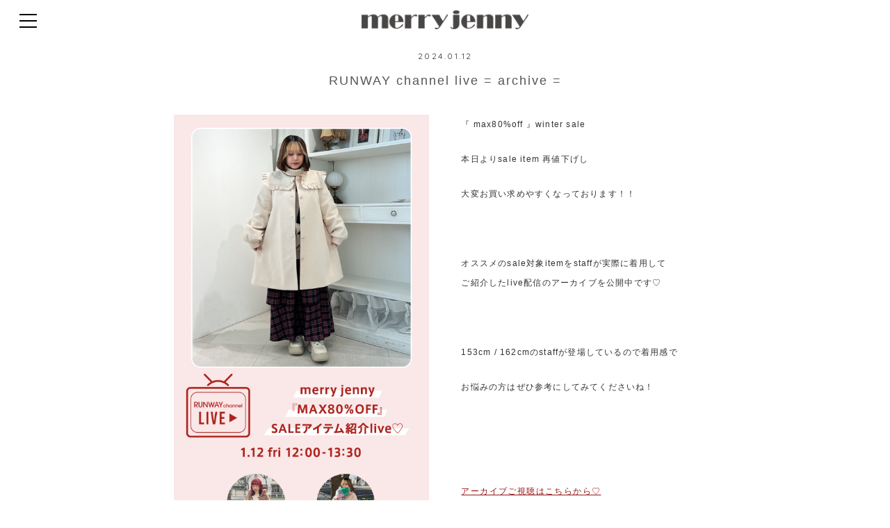

--- FILE ---
content_type: text/html; charset=UTF-8
request_url: https://merryjenny.jp/news/runway-channel-live-archive/
body_size: 33288
content:
<!DOCTYPE html>
<html dir="ltr" lang="ja">
<head>
	<meta charset="utf-8">
	<meta name="viewport" content="width=device-width,initial-scale=1.0,minimum-scale=1.0,maximum-scale=1.0,user-scalable=no">

	<title>NEWS｜merry jenny（メリージェニー）Official Website</title>
	<meta name="description" content="merry jenny（メリージェニー）の最新情報はこちら。" />
	<meta name="keywords" content="メリージェニー, merry jenny, めりーじぇにー, ニュース, NEWS" />

<!-- og:image -->
	<meta property="og:image" content="https://merryjenny.jp/wp-content/themes/merryjenny_16aw/images/fb_ogp_img.jpg">

<!-- favicon -->
	<link rel="shortcut icon" href="https://merryjenny.jp/wp-content/themes/merryjenny_16aw/images/favicon.ico">
	<link rel="apple-touch-icon" href="https://merryjenny.jp/wp-content/themes/merryjenny_16aw/images/favicon-192x192.png">

<!--[if lt IE 9]>
	// css3 & mediaquery
	<script src="https://merryjenny.jp/wp-content/themes/merryjenny_16aw/js/selectivizr-min.js"></script>
	<script src="http://html5shiv.googlecode.com/svn/trunk/html5.js"></script>
	<script src="http://css3-mediaqueries-js.googlecode.com/svn/trunk/css3-mediaqueries.js"></script>
 // font
	<link href='https://fonts.googleapis.com/css?family=Quicksand:300' rel='stylesheet' type='text/css'>
	<link href='https://fonts.googleapis.com/css?family=Quicksand' rel='stylesheet' type='text/css'>
	<link href='https://fonts.googleapis.com/css?family=Lato' rel='stylesheet' type='text/css'>
	<link href='https://fonts.googleapis.com/css?family=Lato:300' rel='stylesheet' type='text/css'>
<![endif]-->

<link href='https://fonts.googleapis.com/css?family=Quicksand:400,300' rel='stylesheet' type='text/css'>
<link href='https://fonts.googleapis.com/css?family=Lato:400,300' rel='stylesheet' type='text/css'>

<!-- js -->
	<script src="https://merryjenny.jp/wp-content/themes/merryjenny_16aw/js/jquery.min.js"></script>
	<script type="text/javascript" src="https://merryjenny.jp/wp-content/themes/merryjenny_16aw/js/css_browser_selector.js"></script>
	<script type="text/javascript" src="https://merryjenny.jp/wp-content/themes/merryjenny_16aw/js/jquery.backstretch.min.js"></script>
	<!--//////////// フロントページの時 分岐処理 ////////////-->
			<script type="text/javascript" src="https://merryjenny.jp/wp-content/themes/merryjenny_16aw/js/slick.js"></script>
	
	<script type="text/javascript" src="https://merryjenny.jp/wp-content/themes/merryjenny_16aw/js/function.js"></script>
	<link rel="stylesheet" type="text/css" media="screen" href="https://merryjenny.jp/wp-content/themes/merryjenny_16aw/css/slick.css">
	<link rel="stylesheet" type="text/css" media="screen" href="https://merryjenny.jp/wp-content/themes/merryjenny_16aw/css/slick-theme.css">

<!-- css -->
	<link rel="stylesheet" type="text/css" media="screen" href="https://merryjenny.jp/wp-content/themes/merryjenny_16aw/css/icon.css">
	<link rel="stylesheet" type="text/css" media="screen" href="https://merryjenny.jp/wp-content/themes/merryjenny_16aw/css/font.css">
	<link rel="stylesheet" type="text/css" media="screen" href="https://merryjenny.jp/wp-content/themes/merryjenny_16aw/css/reset.css">
	<link rel="stylesheet" type="text/css" media="screen" href="https://merryjenny.jp/wp-content/themes/merryjenny_16aw/css/style.css">
	<link rel="stylesheet" type="text/css" media="screen" href="https://merryjenny.jp/wp-content/themes/merryjenny_16aw/css/style_mq.css"> <!-- MediaQuery ie8 hack -->
	<link rel="stylesheet" type="text/css" media="screen" href="https://merryjenny.jp/wp-content/themes/merryjenny_16aw/css/style_bs.css">

<meta name='robots' content='max-image-preview:large' />
<link rel='stylesheet' id='wp-block-library-css' href='https://merryjenny.jp/wp-includes/css/dist/block-library/style.min.css?ver=6.5.7' type='text/css' media='all' />
<style id='classic-theme-styles-inline-css' type='text/css'>
/*! This file is auto-generated */
.wp-block-button__link{color:#fff;background-color:#32373c;border-radius:9999px;box-shadow:none;text-decoration:none;padding:calc(.667em + 2px) calc(1.333em + 2px);font-size:1.125em}.wp-block-file__button{background:#32373c;color:#fff;text-decoration:none}
</style>
<style id='global-styles-inline-css' type='text/css'>
body{--wp--preset--color--black: #000000;--wp--preset--color--cyan-bluish-gray: #abb8c3;--wp--preset--color--white: #ffffff;--wp--preset--color--pale-pink: #f78da7;--wp--preset--color--vivid-red: #cf2e2e;--wp--preset--color--luminous-vivid-orange: #ff6900;--wp--preset--color--luminous-vivid-amber: #fcb900;--wp--preset--color--light-green-cyan: #7bdcb5;--wp--preset--color--vivid-green-cyan: #00d084;--wp--preset--color--pale-cyan-blue: #8ed1fc;--wp--preset--color--vivid-cyan-blue: #0693e3;--wp--preset--color--vivid-purple: #9b51e0;--wp--preset--gradient--vivid-cyan-blue-to-vivid-purple: linear-gradient(135deg,rgba(6,147,227,1) 0%,rgb(155,81,224) 100%);--wp--preset--gradient--light-green-cyan-to-vivid-green-cyan: linear-gradient(135deg,rgb(122,220,180) 0%,rgb(0,208,130) 100%);--wp--preset--gradient--luminous-vivid-amber-to-luminous-vivid-orange: linear-gradient(135deg,rgba(252,185,0,1) 0%,rgba(255,105,0,1) 100%);--wp--preset--gradient--luminous-vivid-orange-to-vivid-red: linear-gradient(135deg,rgba(255,105,0,1) 0%,rgb(207,46,46) 100%);--wp--preset--gradient--very-light-gray-to-cyan-bluish-gray: linear-gradient(135deg,rgb(238,238,238) 0%,rgb(169,184,195) 100%);--wp--preset--gradient--cool-to-warm-spectrum: linear-gradient(135deg,rgb(74,234,220) 0%,rgb(151,120,209) 20%,rgb(207,42,186) 40%,rgb(238,44,130) 60%,rgb(251,105,98) 80%,rgb(254,248,76) 100%);--wp--preset--gradient--blush-light-purple: linear-gradient(135deg,rgb(255,206,236) 0%,rgb(152,150,240) 100%);--wp--preset--gradient--blush-bordeaux: linear-gradient(135deg,rgb(254,205,165) 0%,rgb(254,45,45) 50%,rgb(107,0,62) 100%);--wp--preset--gradient--luminous-dusk: linear-gradient(135deg,rgb(255,203,112) 0%,rgb(199,81,192) 50%,rgb(65,88,208) 100%);--wp--preset--gradient--pale-ocean: linear-gradient(135deg,rgb(255,245,203) 0%,rgb(182,227,212) 50%,rgb(51,167,181) 100%);--wp--preset--gradient--electric-grass: linear-gradient(135deg,rgb(202,248,128) 0%,rgb(113,206,126) 100%);--wp--preset--gradient--midnight: linear-gradient(135deg,rgb(2,3,129) 0%,rgb(40,116,252) 100%);--wp--preset--font-size--small: 13px;--wp--preset--font-size--medium: 20px;--wp--preset--font-size--large: 36px;--wp--preset--font-size--x-large: 42px;--wp--preset--spacing--20: 0.44rem;--wp--preset--spacing--30: 0.67rem;--wp--preset--spacing--40: 1rem;--wp--preset--spacing--50: 1.5rem;--wp--preset--spacing--60: 2.25rem;--wp--preset--spacing--70: 3.38rem;--wp--preset--spacing--80: 5.06rem;--wp--preset--shadow--natural: 6px 6px 9px rgba(0, 0, 0, 0.2);--wp--preset--shadow--deep: 12px 12px 50px rgba(0, 0, 0, 0.4);--wp--preset--shadow--sharp: 6px 6px 0px rgba(0, 0, 0, 0.2);--wp--preset--shadow--outlined: 6px 6px 0px -3px rgba(255, 255, 255, 1), 6px 6px rgba(0, 0, 0, 1);--wp--preset--shadow--crisp: 6px 6px 0px rgba(0, 0, 0, 1);}:where(.is-layout-flex){gap: 0.5em;}:where(.is-layout-grid){gap: 0.5em;}body .is-layout-flex{display: flex;}body .is-layout-flex{flex-wrap: wrap;align-items: center;}body .is-layout-flex > *{margin: 0;}body .is-layout-grid{display: grid;}body .is-layout-grid > *{margin: 0;}:where(.wp-block-columns.is-layout-flex){gap: 2em;}:where(.wp-block-columns.is-layout-grid){gap: 2em;}:where(.wp-block-post-template.is-layout-flex){gap: 1.25em;}:where(.wp-block-post-template.is-layout-grid){gap: 1.25em;}.has-black-color{color: var(--wp--preset--color--black) !important;}.has-cyan-bluish-gray-color{color: var(--wp--preset--color--cyan-bluish-gray) !important;}.has-white-color{color: var(--wp--preset--color--white) !important;}.has-pale-pink-color{color: var(--wp--preset--color--pale-pink) !important;}.has-vivid-red-color{color: var(--wp--preset--color--vivid-red) !important;}.has-luminous-vivid-orange-color{color: var(--wp--preset--color--luminous-vivid-orange) !important;}.has-luminous-vivid-amber-color{color: var(--wp--preset--color--luminous-vivid-amber) !important;}.has-light-green-cyan-color{color: var(--wp--preset--color--light-green-cyan) !important;}.has-vivid-green-cyan-color{color: var(--wp--preset--color--vivid-green-cyan) !important;}.has-pale-cyan-blue-color{color: var(--wp--preset--color--pale-cyan-blue) !important;}.has-vivid-cyan-blue-color{color: var(--wp--preset--color--vivid-cyan-blue) !important;}.has-vivid-purple-color{color: var(--wp--preset--color--vivid-purple) !important;}.has-black-background-color{background-color: var(--wp--preset--color--black) !important;}.has-cyan-bluish-gray-background-color{background-color: var(--wp--preset--color--cyan-bluish-gray) !important;}.has-white-background-color{background-color: var(--wp--preset--color--white) !important;}.has-pale-pink-background-color{background-color: var(--wp--preset--color--pale-pink) !important;}.has-vivid-red-background-color{background-color: var(--wp--preset--color--vivid-red) !important;}.has-luminous-vivid-orange-background-color{background-color: var(--wp--preset--color--luminous-vivid-orange) !important;}.has-luminous-vivid-amber-background-color{background-color: var(--wp--preset--color--luminous-vivid-amber) !important;}.has-light-green-cyan-background-color{background-color: var(--wp--preset--color--light-green-cyan) !important;}.has-vivid-green-cyan-background-color{background-color: var(--wp--preset--color--vivid-green-cyan) !important;}.has-pale-cyan-blue-background-color{background-color: var(--wp--preset--color--pale-cyan-blue) !important;}.has-vivid-cyan-blue-background-color{background-color: var(--wp--preset--color--vivid-cyan-blue) !important;}.has-vivid-purple-background-color{background-color: var(--wp--preset--color--vivid-purple) !important;}.has-black-border-color{border-color: var(--wp--preset--color--black) !important;}.has-cyan-bluish-gray-border-color{border-color: var(--wp--preset--color--cyan-bluish-gray) !important;}.has-white-border-color{border-color: var(--wp--preset--color--white) !important;}.has-pale-pink-border-color{border-color: var(--wp--preset--color--pale-pink) !important;}.has-vivid-red-border-color{border-color: var(--wp--preset--color--vivid-red) !important;}.has-luminous-vivid-orange-border-color{border-color: var(--wp--preset--color--luminous-vivid-orange) !important;}.has-luminous-vivid-amber-border-color{border-color: var(--wp--preset--color--luminous-vivid-amber) !important;}.has-light-green-cyan-border-color{border-color: var(--wp--preset--color--light-green-cyan) !important;}.has-vivid-green-cyan-border-color{border-color: var(--wp--preset--color--vivid-green-cyan) !important;}.has-pale-cyan-blue-border-color{border-color: var(--wp--preset--color--pale-cyan-blue) !important;}.has-vivid-cyan-blue-border-color{border-color: var(--wp--preset--color--vivid-cyan-blue) !important;}.has-vivid-purple-border-color{border-color: var(--wp--preset--color--vivid-purple) !important;}.has-vivid-cyan-blue-to-vivid-purple-gradient-background{background: var(--wp--preset--gradient--vivid-cyan-blue-to-vivid-purple) !important;}.has-light-green-cyan-to-vivid-green-cyan-gradient-background{background: var(--wp--preset--gradient--light-green-cyan-to-vivid-green-cyan) !important;}.has-luminous-vivid-amber-to-luminous-vivid-orange-gradient-background{background: var(--wp--preset--gradient--luminous-vivid-amber-to-luminous-vivid-orange) !important;}.has-luminous-vivid-orange-to-vivid-red-gradient-background{background: var(--wp--preset--gradient--luminous-vivid-orange-to-vivid-red) !important;}.has-very-light-gray-to-cyan-bluish-gray-gradient-background{background: var(--wp--preset--gradient--very-light-gray-to-cyan-bluish-gray) !important;}.has-cool-to-warm-spectrum-gradient-background{background: var(--wp--preset--gradient--cool-to-warm-spectrum) !important;}.has-blush-light-purple-gradient-background{background: var(--wp--preset--gradient--blush-light-purple) !important;}.has-blush-bordeaux-gradient-background{background: var(--wp--preset--gradient--blush-bordeaux) !important;}.has-luminous-dusk-gradient-background{background: var(--wp--preset--gradient--luminous-dusk) !important;}.has-pale-ocean-gradient-background{background: var(--wp--preset--gradient--pale-ocean) !important;}.has-electric-grass-gradient-background{background: var(--wp--preset--gradient--electric-grass) !important;}.has-midnight-gradient-background{background: var(--wp--preset--gradient--midnight) !important;}.has-small-font-size{font-size: var(--wp--preset--font-size--small) !important;}.has-medium-font-size{font-size: var(--wp--preset--font-size--medium) !important;}.has-large-font-size{font-size: var(--wp--preset--font-size--large) !important;}.has-x-large-font-size{font-size: var(--wp--preset--font-size--x-large) !important;}
.wp-block-navigation a:where(:not(.wp-element-button)){color: inherit;}
:where(.wp-block-post-template.is-layout-flex){gap: 1.25em;}:where(.wp-block-post-template.is-layout-grid){gap: 1.25em;}
:where(.wp-block-columns.is-layout-flex){gap: 2em;}:where(.wp-block-columns.is-layout-grid){gap: 2em;}
.wp-block-pullquote{font-size: 1.5em;line-height: 1.6;}
</style>
<link rel="https://api.w.org/" href="https://merryjenny.jp/wp-json/" /><link rel="EditURI" type="application/rsd+xml" title="RSD" href="https://merryjenny.jp/xmlrpc.php?rsd" />
<meta name="generator" content="WordPress 6.5.7" />
<link rel="canonical" href="https://merryjenny.jp/news/runway-channel-live-archive/" />
<link rel='shortlink' href='https://merryjenny.jp/?p=7763' />
<link rel="alternate" type="application/json+oembed" href="https://merryjenny.jp/wp-json/oembed/1.0/embed?url=https%3A%2F%2Fmerryjenny.jp%2Fnews%2Frunway-channel-live-archive%2F" />
<link rel="alternate" type="text/xml+oembed" href="https://merryjenny.jp/wp-json/oembed/1.0/embed?url=https%3A%2F%2Fmerryjenny.jp%2Fnews%2Frunway-channel-live-archive%2F&#038;format=xml" />
<!-- ga -->
    	<!--Googe Analytics Code Start-->

<script>
  (function(i,s,o,g,r,a,m){i['GoogleAnalyticsObject']=r;i[r]=i[r]||function(){
  (i[r].q=i[r].q||[]).push(arguments)},i[r].l=1*new Date();a=s.createElement(o),
  m=s.getElementsByTagName(o)[0];a.async=1;a.src=g;m.parentNode.insertBefore(a,m)
  })(window,document,'script','//www.google-analytics.com/analytics.js','ga');

  ga('create', 'UA-43418710-1', 'auto');
  ga('send', 'pageview');

</script>

<!--Googe Analytics Code End-->
    </head>
<!--//////////// 下層ページの時 分岐処理 //////////// -->
<!-- body -->
<body>


<!--//////////// 下層ページの時 分岐処理 //////////// -->
<script>
jQuery(document).ready(function() {
// 枠線のみローディング
$('.loading_heart .heart_line').fadeIn(500);
});
jQuery(window).load(function() {
	$('.loading_heart .heart_line').fadeOut(500);
	$('.loading_heart .mask_circle').delay(500).fadeOut(500);
	$('.loading_heart .load_finish.line').delay(200).fadeIn(500);
	$('.loading_heart').delay(1200).fadeOut(400);
	$('.loading_mask').delay(1400).fadeOut(600);
	setTimeout(function() {
		$('body,html').removeClass('stop');
	},1000);
	// ホバーコンテンツの高さを調整する
	function f_hover_contents_h() {
		var window_max_height = $('.wrapper').height();
		$('.hv_mmagazine').css('height', window_max_height + 200 + 'px')
		$('.hv_sns').css('height', window_max_height + 200 + 'px')
		$('.hv_shoplist').css('height', window_max_height + 200 + 'px')
	};
	//ロード時に発火
	f_hover_contents_h();
});
</script>

<!-- loading -->
<div class="loading_mask">
	<div class="loading_heart">
<!-- 枠線のみローディング -->
		<div class="mask_circle"><img src="https://merryjenny.jp/wp-content/themes/merryjenny_16aw/images/im_common_load_mask.png" alt=""></div>
		<div class="heart_line"><img src="https://merryjenny.jp/wp-content/themes/merryjenny_16aw/images/im_common_heart_re.png" alt=""></div>
		<div class="load_finish line"><img src="https://merryjenny.jp/wp-content/themes/merryjenny_16aw/images/im_common_heart_re.png" alt=""></div>
<!-- ロゴありローディング -->
		<div class="load_finish fill"><img src="https://merryjenny.jp/wp-content/themes/merryjenny_16aw/images/im_common_heart_fill.png" alt=""></div>
		<div class="load_finish logo"><img src="https://merryjenny.jp/wp-content/themes/merryjenny_16aw/images/im_common_logo.png" alt=""></div>
	</div>
</div>




<!-- ///////////////////////////////////////////////////////////////////////////// -->
<!-- hover SP Menu -->
<div class="sp_header">
	<p class="sp_menu_btn"><span class="sp_menu_btn_icon"></span></p>
	<div class="logo"><a href="https://merryjenny.jp/" class="transition_all"><img src="https://merryjenny.jp/wp-content/themes/merryjenny_16aw/images/im_common_logo.png" alt="jmerry jenny"></a></div>
</div>

<div class="sp_main_menu_wrap">
	<div class="sp_main_menu font_qs_r">
		<ul>
			<li><a href="https://merryjenny.jp/concept/">CONCEPT</a></li>
			<li>
				<!-- CATALOG 最新へリンク -->
								<!-- CATALOG 最新へリンク -->
				CATALOG</a>
			</li>
			<li><a href="https://merryjenny.jp/news/">NEWS</a></li>
			<li><a href="https://merryjenny.jp/newarrival/">NEW ARRIVAL</a></li>
			<li>
									<a href="https://merryjenny.jp/lookbook/2026-spring/">
								
				LOOK BOOK</a>
			</li>
			<li>
									<a href="https://merryjenny.jp/magazine/2026-spring-pre-order-catalog%ef%bc%81%e2%99%a1/">
												MAGAZINE</a>
			</li>
			<li><a href="" class="transition_all hv_sns_open_sp">SNS</a></li>
			<li><a href="" class="transition_all hv_shoplist_open_sp">SHOP LIST</a></li>
			<li><a href="" class="transition_all hv_mmagazine_open_sp">MAIL MAGAZINE</a></li>
			<li><a href="http://runway-webstore.com/merryjenny/" target="_blank">WEB STORE</a></li>
			<li><a href="https://www.mark-styler.co.jp/recruitment/" target="_blank">RECRUIT</a></li>
			<li class="business_menu_btn">BUSINESS<span class="arrow"> &#9661;</span></li>
		</ul>
		<ul class="business_menu">
			<li><a href="http://www.mark-styler.co.jp/contact.html" target="_blank">CONTACT</a></li>
			<li><a href="https://merryjenny.jp/business/">FOR BUSINESS PARTNER</a></li>
			<li><a href="http://www.mark-styler.co.jp/company.html" target="_blank">COMPANY</a></li>
		</ul>
	</div>
	<div class="sp_main_menu_bg"></div>
</div>
<!-- ///////////////////////////////////////////////////////////////////////////// -->


<!-- ///////////////////////////////////////////////////////////////////////////// -->
<!-- hover sns_link -->
<div class="hv_sns">
	<div class="hv_sns_inner">
		<div class="account_wrap fl_group">
			<div class="icon_tw icon_x"><img src="https://merryjenny.jp/wp-content/themes/merryjenny_16aw/images/im_common_x.png" alt=""></div>
			<div class="info fl_left">
				<a href="https://twitter.com/merry_jenny0825" target="_blank" class="transition_all">
					<p class="id font_lt_l">merry jenny</p>
					<p class="name font_lt_l">OFFICIAL</p>
				</a>
			</div>
			<div class="info fl_left">
				<a href="https://twitter.com/yui_yoshikawa" target="_blank" class="transition_all">
				<p class="id font_lt_l">YUI YOSHIKAWA</p>
				<p class="name font_lt_l">DIRECTOR</p>
				</a>
			</div>
			<div class="info fl_left">
				<a href="https://twitter.com/mj_shinjuku" target="_blank" class="transition_all">
				<p class="id font_lt_l">SHINJUKU</p>
				<p class="name font_lt_l">ルミネエスト 新宿店</p>
				</a>
			</div>
			<div class="info fl_left">
				<a href="https://twitter.com/mj_ikebukuro" target="_blank" class="transition_all">
				<p class="id font_lt_l">HARAJUKU</p>
				<p class="name font_lt_l">ラフォーレ原宿店</p>
				</a>
			</div>
<!-- 			<div class="info fl_left">
				<a href="https://twitter.com/mj_umeda" target="_blank" class="transition_all">
				<p class="id font_lt_l">IKEBUKURO</p>
				<p class="name font_lt_l">ルミネ池袋店</p>
				</a>
			</div> -->
			<div class="info fl_left">
				<a href="https://twitter.com/mj_umeda" target="_blank" class="transition_all">
				<p class="id font_lt_l">UMEDA</p>
				<p class="name font_lt_l">梅田EST店</p>
				</a>
			</div>
			<div class="info fl_left">
				<a href="https://twitter.com/mj_nagoyaparco" target="_blank" class="transition_all">
				<p class="id font_lt_l">NAGOYA</p>
				<p class="name font_lt_l">名古屋パルコ店</p>
				</a>
			</div>
		</div>
		<div class="account_wrap fl_group">
			<div class="icon_ig"><img src="https://merryjenny.jp/wp-content/themes/merryjenny_16aw/images/im_common_ig.png" alt=""></div>
			<div class="info fl_left">
				<a href="https://www.instagram.com/merryjenny_instagram/" target="_blank" class="transition_all">
				<p class="id font_lt_l">merry jenny</p>
				<p class="name font_lt_l">OFFICIAL</p>
				</a>
			</div>
			<div class="info fl_left">
				<a href="https://www.instagram.com/yui_yoshikawa/" target="_blank" class="transition_all">
				<p class="id font_lt_l">YUI YOSHIKAWA</p>
				<p class="name font_lt_l">DIRECTOR</p>
				</a>
			</div>
			<div class="info fl_left">
				<a href="https://www.instagram.com/merryjenny_shop/" target="_blank" class="transition_all">
				<p class="id font_lt_l">shop</p>
				<p class="name font_lt_l">OFFICIAL</p>
				</a>
			</div>
		</div>
		<div class="account_wrap fl_group">
			<div class="icon_fb icon_tt"><img src="https://merryjenny.jp/wp-content/themes/merryjenny_16aw/images/im_common_tt.png" alt=""></div>
			<div class="info fl_left">
				<a href="https://www.tiktok.com/@merryjenny_official" target="_blank" class="transition_all">
				<p class="id font_lt_l">merry jenny</p>
				<p class="name font_lt_l">OFFICIAL</p>
				</a>
			</div>
		</div>
		<div class="account_wrap fl_group">
			<div class="icon_blog"><img src="https://merryjenny.jp/wp-content/themes/merryjenny_16aw/images/wear.png" alt=""> </div>
			<div class="info fl_left">
				<a href="https://wear.jp/shop/66595/" target="_blank" class="transition_all">
				<p class="id font_lt_l">merry jenny</p>
				<p class="name font_lt_l">OFFICIAL</p>
				</a>
			</div>
			<div class="info fl_left">
				<a href="https://wear.jp/yuiyoshikawa/" target="_blank" class="transition_all">
				<p class="id font_lt_l">YUI YOSHIKAWA</p>
				<p class="name font_lt_l">DIRECTOR</p>
				</a>
			</div>
		</div>
	</div>
	<div class="close hv_sns_close transition_all"><img src="https://merryjenny.jp/wp-content/themes/merryjenny_16aw/images/bt_common_close.png" alt=""></div>
</div>
<!-- ///////////////////////////////////////////////////////////////////////////// -->


<!-- ///////////////////////////////////////////////////////////////////////////// -->
<!-- hover sns_link  -->
<div class="hv_shoplist">
	<div class="hv_shoplist_inner">
		<!-- area section -->
		<div class="area_name">
			<span class="line left"></span>
			<span class="line right"></span>
			<p class="text font_lt_l">TOKYO</p>
		</div>
		<div class="area_wrap">
			<div class="item">
				<div class="info">
					<p class="shop font_lt_r">SHINJUKU</p>
					<p class="name">LUMINE EST 新宿店</p>
					<p class="address">東京都新宿区新宿3丁目38番1号<br>ルミネエスト新宿2F</p>
					<p class="tel">03-3351-9028</p>
				</div>
				<div class="link fl_group">
					<a class="map font_lt_r fl_left transition_all" href="https://goo.gl/maps/j5Fo1GaYzkD2" target="_blank">MAP</a>
					<a class="twitter fl_right transition_all" href="https://twitter.com/mj_shinjuku" target="_blank"><img src="https://merryjenny.jp/wp-content/themes/merryjenny_16aw/images/im_common_tw.png" alt=""></a>
				</div>
			</div>
			<div class="item">
				<div class="info">
					<p class="shop font_lt_r">HARAJUKU</p>
					<p class="name">ラフォーレ原宿店</p>
					<p class="address">東京都渋谷区神宮前1丁目11番6号<br>ラフォーレ原宿4F</p>
					<p class="tel">03-3470-1130</p>
				</div>
				<div class="link fl_group">
					<a class="map font_lt_r fl_left transition_all" href="https://goo.gl/maps/XP118M4N5R32" target="_blank">MAP</a>
					<a class="twitter fl_right transition_all" href="https://twitter.com/mj_harajuku" target="_blank"><img src="https://merryjenny.jp/wp-content/themes/merryjenny_16aw/images/im_common_tw.png" alt=""></a>
				</div>
			</div>
			<div class="item">
				<div class="info">
					<p class="shop font_lt_r">SHIBUYA</p>
					<p class="name">渋谷109店</p>
					<p class="address">東京都渋谷区道玄坂2-29-1<br>渋谷109 6F</p>
					<p class="tel">03-6455-0104</p>
				</div>
				<div class="link fl_group">
					<a class="map font_lt_r fl_left transition_all" href="https://www.google.com/maps?sca_esv=b3de37e104a03232&rlz=1C1CHMO_jaJP1070JP1070&output=search&q=%E6%B8%8B%E8%B0%B7109&source=lnms&fbs=[base64]&entry=mc&ved=1t:200715&ictx=111" target="_blank">MAP</a>
					<a class="twitter fl_right transition_all" href="https://x.com/mj_shibuya109" target="_blank"><img src="https://merryjenny.jp/wp-content/themes/merryjenny_16aw/images/im_common_tw.png" alt=""></a>
				</div>
			</div>
		</div>
		<!-- area section -->
		<div class="area_name">
			<span class="line left"></span>
			<span class="line right"></span>
			<p class="text font_lt_l">OSAKA</p>
		</div>
		<div class="area_wrap">
			<div class="item">
				<div class="info">
					<p class="shop font_lt_r">UMEDA</p>
					<p class="name">梅田EST店</p>
					<p class="address">大阪府大阪市北区角田町3-25<br>梅田エスト1F</p>
					<p class="tel">06-6371-1380</p>
				</div>
				<div class="link fl_group">
					<a class="map font_lt_r fl_left transition_all" href="https://goo.gl/maps/xfqJJAXkPRt" target="_blank">MAP</a>
					<a class="twitter fl_right transition_all" href="https://twitter.com/mj_umeda" target="_blank"><img src="https://merryjenny.jp/wp-content/themes/merryjenny_16aw/images/im_common_tw.png" alt=""></a>
				</div>
			</div>
		</div>
		<!-- area section -->
		<!-- area section -->
		<div class="area_name">
			<span class="line left"></span>
			<span class="line right"></span>
			<p class="text font_lt_l">AICHI</p>
		</div>
		<div class="area_wrap">
			<div class="item">
				<div class="info">
					<p class="shop font_lt_r">NAGOYA</p>
					<p class="name">名古屋PARCO店</p>
					<p class="address">愛知県名古屋市中区栄3-29-1<br>名古屋パルコ西館4F</p>
					<p class="tel">052-684-9664</p>
				</div>
				<div class="link fl_group">
					<a class="map font_lt_r fl_left transition_all" href="https://www.google.co.jp/maps/place/%E5%90%8D%E5%8F%A4%E5%B1%8BPARCO/@35.1636744,136.9052793,17z/data=!3m2!4b1!5s0x600370cdd3227d6b:0xdb78b1e48600faf!4m5!3m4!1s0x600370ce7b8d59a5:0xbbb0839fd123685d!8m2!3d35.16367!4d136.907468?hl=ja" target="_blank">MAP</a>
					<a class="twitter fl_right transition_all" href="https://twitter.com/mj_nagoyaparco" target="_blank"><img src="https://merryjenny.jp/wp-content/themes/merryjenny_16aw/images/im_common_tw.png" alt=""></a>
				</div>
			</div>
		</div>
		<!-- area section -->
		<div class="area_name">
			<span class="line left"></span>
			<span class="line right"></span>
			<p class="text font_lt_l">WEB</p>
		</div>
		<div class="area_wrap">
			<div class="item">
				<div class="banner">
					<a class="transition_all" href="http://runway-webstore.com/merryjenny/" target="_blank">
						<img src="https://merryjenny.jp/wp-content/themes/merryjenny_16aw/images/bn_shoplist_runway.jpg" alt="">
					</a>
				</div>
			</div>
			<div class="item">
				<div class="banner">
					<a class="transition_all" href="http://zozo.jp/shop/merryjenny/" target="_blank">
						<img src="https://merryjenny.jp/wp-content/themes/merryjenny_16aw/images/bn_shoplist_zozo.jpg" alt="">
					</a>
				</div>
			</div>
		</div>

	</div>
	<div class="close hv_shoplist_close transition_all"><img src="https://merryjenny.jp/wp-content/themes/merryjenny_16aw/images/bt_common_close.png" alt=""></div>
</div>
<!-- hover sns_link  -->
<!-- ///////////////////////////////////////////////////////////////////////////// -->

<style>
a.twitter.fl_right.transition_all img {
    width: 15px;
    margin-top: 3px;
}
.hv_shoplist_inner {
    width: 768px;
}
@media screen and (max-width: 768px) {
.hv_shoplist_inner {
    width: 100%;
}
}


</style>
<!-- ///////////////////////////////////////////////////////////////////////////// -->
<!-- hover mailmagazine  -->
<div class="hv_mmagazine">
	<div class="hv_mmagazine_inner fl_group">
		<!-- area section -->
		<div class="web fl_left">
			<div class="link">
				<div class="qrcode">
					<a href="http://www.rc-members.jp/m/-mj10/" target="_blank" class="transition_all"><img src="https://merryjenny.jp/wp-content/themes/merryjenny_16aw/images/bn_mmagazine_web.jpg" alt=""></a>
				</div>
			</div>
			<p class="sub_title font_lt_l">RUNWAY channel</p>
			<p class="title font_lt_l">MEMBERS</p>
			<div class="text">
				「merry jenny」<br>
				オリジナルポイントカード発行
			</div>
			<a href="http://www.rc-members.jp/m/-mj10/" target="_blank" class="link_button white transition_all font_lt_l sp_visible">メールマガジン登録</a>
		</div>
		<!-- area section -->
		<div class="shop fl_right">
			<div class="link">
				<div class="qrcode">
					<a href="https://line.me/R/ti/p/%40merryjenny_line" target="_blank" class="transition_all"><img src="https://merryjenny.jp/wp-content/themes/merryjenny_16aw/images/line_qr.jpg" alt=""></a>
				</div>
			</div>
			<p class="sub_title font_lt_l">merry jenny</p>
			<p class="title font_lt_l">LINE</p>
<!-- 			<div class="text">
				SALEや新入荷情報を<br>
				いち早くゲット
			</div>
			<a href="http://runway-webstore.com/ap/m.html?md=m13&spc=RCW&aid=mj_2014ss_catalog&ch=on" target="_blank" class="link_button white transition_all font_lt_l sp_visible">メールマガジン登録</a> -->
		</div>
		<!-- area section -->
<!-- 		<div class="shop fl_right">
			<div class="link">
				<div class="qrcode">
					<a href="http://runway-webstore.com/ap/m.html?md=m13&spc=RCW&aid=mj_2014ss_catalog&ch=on" target="_blank" class="transition_all"><img src="https://merryjenny.jp/wp-content/themes/merryjenny_16aw/images/bn_mmagazine_shop.jpg" alt=""></a>
				</div>
			</div>
			<p class="sub_title font_lt_l">RUNWAY channel</p>
			<p class="title font_lt_l">WEB STORE</p>
			<div class="text">
				SALEや新入荷情報を<br>
				いち早くゲット
			</div>
			<a href="http://runway-webstore.com/ap/m.html?md=m13&spc=RCW&aid=mj_2014ss_catalog&ch=on" target="_blank" class="link_button white transition_all font_lt_l sp_visible">メールマガジン登録</a>
		</div> -->

	</div>
	<div class="close hv_mmagazine_close transition_all"><img src="https://merryjenny.jp/wp-content/themes/merryjenny_16aw/images/bt_common_close.png" alt=""></div>
</div>
<!-- hover mailmagazine  -->
<!-- ///////////////////////////////////////////////////////////////////////////// -->
	<header>
		<nav>
			<h1><a href="https://merryjenny.jp/" class="transition_all"><img src="https://merryjenny.jp/wp-content/themes/merryjenny_16aw/images/im_common_logo.png" alt="jmerry jenny"></a></h1>
			<ul class="main_menu font_qs_r">
				<li><a href="https://merryjenny.jp/concept/" class="transition_all">CONCEPT</a></li>
				<li>
				<!-- CATALOG 最新へリンク -->
								<!-- CATALOG 最新へリンク -->
					CATALOG</a></li>
				<li><a href="https://merryjenny.jp/news/" class="transition_all">NEWS</a></li>
				<li><a href="https://merryjenny.jp/newarrival/" class="transition_all">NEW ARRIVAL</a></li>
				<li><a href="" class="transition_all hv_shoplist_open">SHOP LIST</a></li>
				<li><a href="" class="transition_all hv_sns_open">SNS</a></li>
				<li><a href="http://runway-webstore.com/merryjenny/" class="transition_all" target="_blank">WEB STORE</a></li>
			</ul>
		</nav>
	</header>



<!-- wrapper -->
<div class="wrapper page">
	<div class="news_detail">

		<!-- 基本ループ-->
									<h2 class="news_detail_date font_qs_r">2024.01.12</h2>
				<h2 class="news_detail_title">RUNWAY channel live = archive =</h2>
				<div class="item_wrap fl_group">
					<figure class="photo fl_left">
						<!-- main image -->
						<img src="https://merryjenny.jp/wp-content/uploads/2024/01/90f80471d9f2632a5d72253a10468423.png" alt="">
					</figure>
					<div class="text fl_right">
						<p>『 max80%off 』winter sale</p>
<p>本日よりsale item 再値下げし</p>
<p>大変お買い求めやすくなっております！！</p>
<p>&nbsp;</p>
<p>オススメのsale対象itemをstaffが実際に着用して<br />
ご紹介したlive配信のアーカイブを公開中です♡</p>
<p>&nbsp;</p>
<p>153cm / 162cmのstaffが登場しているので着用感で</p>
<p>お悩みの方はぜひ参考にしてみてくださいね！</p>
<p>&nbsp;</p>
<p>&nbsp;</p>
<p><a href="https://runway-webstore.com/merryjenny/live/?aid3=MK280_live">アーカイブご視聴はこちらから♡</a></p>
					</div>


						<!-- news_img の投稿数だけループ処理を行う、forの基準は何でもいい -->
						

--- FILE ---
content_type: text/css
request_url: https://merryjenny.jp/wp-content/themes/merryjenny_16aw/css/icon.css
body_size: 344
content:
@charset "utf-8";
/*///////////////////////////////////////////////////////////////////
CSS information
 file_name : icon.css
 style_info : Webicon Style
 IconGenerater : https://icomoon.io/app/#/select
///////////////////////////////////////////////////////////////////*/

/*===================================================================
	Icomoon
====================================================================*/


--- FILE ---
content_type: text/css
request_url: https://merryjenny.jp/wp-content/themes/merryjenny_16aw/css/font.css
body_size: 871
content:
@charset "utf-8";
/*///////////////////////////////////////////////////////////////////
CSS information
 file_name : font.css
 style_info : Webfont Styles
///////////////////////////////////////////////////////////////////*/

/*===================================================================
 Google font
===================================================================*/
@import url(https://fonts.googleapis.com/css?family=Lato:400,300);
.font_lt_l{
	font-family: 'Lato', sans-serif;
	font-weight: 300;
}
.font_lt_r{
	font-family: 'Lato', sans-serif;
	font-weight: 400;
}

@import url(https://fonts.googleapis.com/css?family=Quicksand:400,300);
.font_qs_l{
	font-family: 'Quicksand', sans-serif;
	font-weight: 300;
}
.font_qs_r{
	font-family: 'Quicksand', sans-serif;
	font-weight: 400;
}

/*===================================================================
 Upload font
===================================================================*/


--- FILE ---
content_type: text/css
request_url: https://merryjenny.jp/wp-content/themes/merryjenny_16aw/css/reset.css
body_size: 3375
content:
@charset "utf-8";
/*///////////////////////////////////////////////////////////////////
CSS information
 file_name : default.css
 style_info : Default Style
///////////////////////////////////////////////////////////////////*/

/*===================================================================
	Reset style http://html5doctor.com/html-5-reset-stylesheet/
===================================================================*/
/*
html5doctor.com Reset Stylesheet
v1.6.1
Last Updated: 2010-09-17
Author: Richard Clark - http://richclarkdesign.com
Twitter: @rich_clark
*/

html, body, div, span, object, iframe,
h1, h2, h3, h4, h5, h6, p, blockquote, pre,
abbr, address, cite, code,
del, dfn, em, img, ins, kbd, q, samp,
small, strong, sub, sup, var,
b, i,
dl, dt, dd, ol, ul, li,
fieldset, form, label, legend,
table, caption, tbody, tfoot, thead, tr, th, td,
article, aside, canvas, details, figcaption, figure,
footer, header, hgroup, menu, nav, section, summary,
time, mark, audio, video {
	margin:0;
	padding:0;
	border:0;
	outline:0;
	font-size:100%;
	vertical-align:baseline;
	background:transparent;
}

body {
	line-height:1;
}

article,aside,details,figcaption,figure,
footer,header,hgroup,menu,nav,section {
	display:block;
}

nav ul,ul,li {
	list-style:none;
}

blockquote, q {
	quotes:none;
}

blockquote:before, blockquote:after,
q:before, q:after {
	content:'';
	content:none;
}

a {
	margin:0;
	padding:0;
	font-size:100%;
	vertical-align:baseline;
	background:transparent;
}

/* change colours to suit your needs */
ins {
	background-color:#ff9;
	color:#000;
	text-decoration:none;
}

/* change colours to suit your needs */
mark {
	background-color:#ff9;
	color:#000;
	font-style:italic;
	font-weight:bold;
}

del {
	text-decoration: line-through;
}

abbr[title], dfn[title] {
	border-bottom:1px dotted;
	cursor:help;
}

table {
	border-collapse:collapse;
	border-spacing:0;
}

/* change border colour to suit your needs */
hr {
	display:block;
	height:1px;
	border:0;
	border-top:1px solid #333333;
	margin:1em 0;
	padding:0;
}

input, select {
	vertical-align:middle;
}


/*===================================================================
	clearfix
====================================================================*/
.clearfix:after {
	visibility: hidden;
	display: block;
	font-size: 0;
	content: " ";
	padding: 0 0.4em 0 0;
	clear: both;
	height: 0;
}


/*===================================================================
	Common Links
====================================================================*/
a { text-decoration: none; }
a:link { color: #333333; text-decoration:none; outline: none; }
a:visited { color: #333333; text-decoration: none; }
a:hover { color: #333333; text-decoration: none; }
a:active { color: #333333; text-decoration: none; }
a:hover {
	opacity: .50;
	filter: alpha(opacity=50);
	-ms-filter: "alpha(opacity=50)";
	-khtml-opacity: .50;
}

/*===================================================================
	Original
====================================================================*/
* {
	-webkit-box-sizing: border-box;
	-moz-box-sizing: border-box;
	-o-box-sizing: border-box;
	-ms-box-sizing: border-box;
	box-sizing: border-box;
	/* form clear */
 -webkit-appearance: none !important;
}
img{
	/* 1px line */
	vertical-align: text-bottom;
	line-height: 1;
	width: 100%;
	height: auto;

}

/* selection */
::selection {	/*background:#000000;*/}
::-moz-selection {	/*background:#000000;*/}


--- FILE ---
content_type: text/css
request_url: https://merryjenny.jp/wp-content/themes/merryjenny_16aw/css/style.css
body_size: 65796
content:
@charset "utf-8";
/*///////////////////////////////////////////////////////////////////
CSS information
 file_name : style.css
 style_info : Basic&Common Style
///////////////////////////////////////////////////////////////////*/


/*====================================================================
	index
====================================================================

Part name///
	01 General_style
	02 Common_style
  └ 共通
	03 Content_style
  └ 各ページ


z-index///

＜ loading ＞
.loading_mask = 999999
.loading_heart .heart_line = 1
.loading_heart .load_finish.line,.loading_heart .load_finish.fill = 3
.loading_heart .load_finish.logo = 3
.loading_heart .mask_circle = 2

＜ top cupid button ＞
.top .hover_cupid a = 5
.top .heart_line_gl,.top .heart_line_re,.top .sp_heart_line_gl = 4
.top .hover_cupid .sp_link_text = = 3

＜ sp menu ＞
.sp_header .sp_menu_btn = 100
.sp_main_menu_wrap = 10

＜ top page ＞
.top .news .item_wrap .item a = 2
.top .catalog .hover_cupid = 1
.top .catalog .title_panel = 2
.top .catalog .item_wrap = 1
.top .sp_catalog = 1
.top .sp_catalog .glay_mask = 5
.top .sp_catalog .title_set = 10

＜ catalog ＞
.page .catalog .main .top_image = 3
.page .catalog .main .catalog_info = 5

＜ hover item ＞
.hv_sns = 110
.hv_shoplist = 110
.hv_mmagazine = 110


*/


/*====================================================================
	01 General_style
====================================================================*/
html {
	font-size: 62.5% ; /* 10px */
	overflow-x: hidden;
	overflow-y: visible;
}
body {
	background-color: #fff;
	color: #333;
	line-height: 1.5;
	font-family:"ヒラギノ角ゴ Pro W3","Hiragino Kaku Gothic Pro",Osaka,"メイリオ",Meiryo,"ＭＳ Ｐゴシック","MS PGothic",Meiryo,sans-serif,"宋体",Gulim;
	word-break: break-all;
	-webkit-text-size-adjust: 100%;
	overflow-x: hidden;
	overflow-y: visible;
}

html.stop,body.stop{
overflow: hidden;
height: 100%;
}

.wrapper{
	position: relative;
	margin-top: 60px;

}

/*---------------------------------------------------------
	select_style
*/

.fl_left{float: left;}
.fl_right{float: right;}
.fl_group:after {
	visibility: hidden;
	display: block;
	font-size: 0;
	content: " ";
	padding: 0 0.4em 0 0;
	clear: both;
	height: 0;
}

.aline_center{text-align: center;}
.aline_left{text-align: left;}
.aline_right{text-align: right;}

hr.plainline{
	margin-top: -1px;
	border-top: 1px solid #ccc;
}

/* Transition */
.transition_all{
	-webkit-transition: all 0.5s ease 0s;
	-moz-transition: all 0.5s ease 0s;
	-ms-transition: all 0.5s ease 0s;
	-o-transition: all 0.5s ease 0s;
	transition: all 0.5s ease 0s;
}
.transition_opacity{
	-webkit-transition: opacity 1.2s ease 0s;
	-moz-transition: opacity 1.2s ease 0s;
	-ms-transition: opacity 1.2s ease 0s;
	-o-transition: opacity 1.2s ease 0s;
	transition: opacity 1.2s ease 0s;
}
.transition_opacity_ff{	/*firefox hack */
	-webkit-transition: opacity 1.2s ease 1s;
	-moz-transition: opacity 1.2s ease 1s;
	-ms-transition: opacity 1.2s ease 1s;
	-o-transition: opacity 1.2s ease 1s;
	transition: opacity 1.2s ease 1s;
}
.transition_update{
	-webkit-transition: all 1s ease-in 0s;
	-moz-transition: all 1s ease-in 0s;
	-ms-transition: all 1s ease-in 0s;
	-o-transition: all 1s ease-in 0s;
	transition: all 1s ease-in 0s;
}

/* Button */
.link_button{
	padding: 10px 10px 8px;
	margin: 0 auto;
	line-height: 1;
	letter-spacing: 1px;
	display: block;
	text-align: center;
}
a.link_button:hover{
	opacity: 1.0;
	filter: alpha(opacity=100);
	-ms-filter: "alpha(opacity=100)";
	-khtml-opacity: 1.0;
}
.link_button.top {
	width: 180px;
	margin: 0 auto;
	padding-top: 8px;
	}

.link_button.top:hover {
	background-color: #000000 !important;
	opacity: 0.50;
	filter: alpha(opacity=50);
	-ms-filter: "alpha(opacity=50)";
	-khtml-opacity: 0.50;
}
.link_button.top img{
	width: 60px;
	height: 15px;
	}

.link_button.black{
	border: 1px solid #000000;
	background-color: #000000;
	color: #ffffff;
}
.link_button.black:hover{
	background-color: #ffffff;
	color: #000000;
}
.link_button.white{
	border: 1px solid #000000;
	background-color: #ffffff;
	color: #000000;
}
.link_button.white:hover{
	border: 1px solid #aaaaaa;
	color: #aaaaaa;
}
.link_button.clear_bk{
	border: 1px solid #000000;
	background-color: transparent;
	color: #000000;
}
.link_button.clear_bk:hover{
	background-color: #000000;
	color: #ffffff;
}
.link_button.clear_wh{
	border: 1px solid #ffffff;
	background-color: transparent;
	color: #ffffff;
}
.link_button.clear_wh:hover{
	background-color: #ffffff;
	color: #000000;
}

/* Sentence */
.sentence{
	padding-bottom: 8px;
}
/* Indent */
.indent{
	text-indent: -1em;
}

/* Indent */
.line_break{
	display: block;
}

/*
remarketing
*/
.google_ad_services{
	width: 1px;
	height: 1px;
	opacity: 0.0;
	filter: alpha(opacity=0);
	-ms-filter: "alpha(opacity=0)";
	-khtml-opacity: 0.0;
}

/*
pc main visual
*/

.backstretch img{
	top: auto !important;
	bottom: 0 !important;
	display: none;
}



/*
loading
*/
.loading_mask{
	background-color: #ffffff;
	position: absolute;
	top: 0;
	left: 0;
	width: 100%;
	height: 100%;
	z-index: 999999;
}
.loading_heart{
	width: 200px;
	height: 200px;
	position: absolute;
	left: 50%;
	top: 50%;
	margin-left: -100px;
	margin-top: -150px;
}
.loading_heart .heart_line{
	width: 46px;
	height: 46px;
	position: absolute;
	z-index: 1;
	top: 50%;
	left: 50%;
	margin-left: -23px;
	margin-top: -23px;
	display: none;
}
.loading_heart .load_finish.line,.loading_heart .load_finish.fill{
	width: 46px;
	height: 46px;
	position: absolute;
	z-index: 3;
	top: 50%;
	left: 50%;
	margin-left: -23px;
	margin-top: -23px;
	display: none;
}
.loading_heart .load_finish.logo{
	width: 260px;
	height: 80px;
	position: absolute;
	z-index: 3;
	top: 50%;
	left: 50%;
	margin-left: -125px;
	margin-top: 50px;
	display: none;
}
.loading_heart .mask_circle{
	width: 150px;
	height: 150px;
	position: absolute;
	z-index: 2;
	top: 50%;
	left: 50%;
	margin-left: -75px;
	margin-top: -75px;
	-webkit-animation: loading_circle 1.8s linear 0s infinite normal;
	-moz-animation: loading_circle 1.8s linear 0s infinite normal;
	-ms-animation: loading_circle 1.8s linear 0s infinite normal;
	-o-animation: loading_circle 1.8s linear 0s infinite normal;
	animation: loading_circle 1.8s linear 0s infinite normal;
	-webkit-animation-fill-mode: both;
	-moz-animation-fill-mode: both;
	-ms-animation-fill-mode: both;
	-o-animation-fill-mode: both;
	animation-fill-mode: both;
}
@-webkit-keyframes loading_circle {
	0% {-webkit-transform: rotate(0deg);}
	100% {-webkit-transform: rotate(360deg);}
}
@-moz-keyframes loading_circle {
	0% {-moz-transform: rotate(0deg);}
	100% {-moz-transform: rotate(360deg);}
}
@-ms-keyframes loading_circle {
	0% {-ms-transform: rotate(0deg);}
	100% {-ms-transform: rotate(360deg);}
}
@-o-keyframes loading_circle {
	0% {-o-transform: rotate(0deg);}
	100% {-o-transform: rotate(360deg);}
}
@keyframes loading_circle {
	0% {transform: rotate(0deg);}
	100% {transform: rotate(360deg);}
}





/*
top heart button
*/
.top .hover_cupid{
	width: 190px;
	height: 50px;
	margin: 0 auto;
	position: relative;
}
.top .hover_cupid a{
	display: block;
	width: 190px;
	height: 50px;
	position: absolute;
	z-index: 5;
	top: 0;
	left: 0;
	cursor: pointer;
}
.top .heart_line_gl{
	}
.top .heart_line_re{
	opacity: .0; /* Standard: FF gt 1.5, Opera, Safari */
	filter: alpha(opacity=0); /* IE lt 8 */
	-ms-filter: "alpha(opacity=0)"; /* IE 8 */
	-khtml-opacity: .0; /* Safari 1.x */
}
.top .heart_line_gl,.top .heart_line_re,.top .sp_heart_line_gl{
	width: 44px;
	position: absolute;
	z-index: 4;
	top: 0;
	left: 50%;
	margin-left: -22px;
}
.top .hover_cupid.on .heart_line_gl{
	-webkit-animation: cupid_line_gl 1.8s ease 0s 1 normal;
	-moz-animation: cupid_line_gl 1.8s ease 0s 1 normal;
	-ms-animation: cupid_line_gl 1.8s ease 0s 1 normal;
	-o-animation: cupid_line_gl 1.8s ease 0s 1 normal;
	animation: cupid_line_gl 1.8s ease 0s 1 normal;
	-webkit-animation-fill-mode: both;
	-moz-animation-fill-mode: both;
	-ms-animation-fill-mode: both;
	-o-animation-fill-mode: both;
	animation-fill-mode: both;
}
@-webkit-keyframes cupid_line_gl {
	0% { opacity: 1;}
	50% { opacity: 1;}
	100% { opacity: 0;}
}
@-moz-keyframes cupid_line_gl {
	0% { opacity: 1;}
	50% { opacity: 1;}
	100% { opacity: 0;}
}
@-ms-keyframes cupid_line_gl {
	0% { opacity: 1;}
	50% { opacity: 1;}
	100% { opacity: 0;}
}
@-o-keyframes cupid_line_gl {
	0% { opacity: 1;}
	50% { opacity: 1;}
	100% { opacity: 0;}
}
@keyframes cupid_line_gl {
	0% { opacity: 1;}
	50% { opacity: 1;}
	100% { opacity: 0;}
}
.top .hover_cupid .sp_heart_line_gl {
	display: none;
}
.home_img{
	width: 80%;
	display: block;
	margin: auto;
}
.top .hover_cupid.on .heart_line_re{
	-webkit-animation: cupid_line_re 1.8s ease 0s 1 normal;
	-moz-animation: cupid_line_re 1.8s ease 0s 1 normal;
	-ms-animation: cupid_line_re 1.8s ease 0s 1 normal;
	-o-animation: cupid_line_re 1.8s ease 0s 1 normal;
	animation: cupid_line_re 1.8s ease 0s 1 normal;
	-webkit-animation-fill-mode: both;
	-moz-animation-fill-mode: both;
	-ms-animation-fill-mode: both;
	-o-animation-fill-mode: both;
	animation-fill-mode: both;
}
@-webkit-keyframes cupid_line_re {
	0% { opacity: 0;}
	50% { opacity: 0;}
	100% { opacity: 1;}
}
@-moz-keyframes cupid_line_re {
	0% { opacity: 0;}
	50% { opacity: 0;}
	100% { opacity: 1;}
}
@-ms-keyframes cupid_line_re {
	0% { opacity: 0;}
	50% { opacity: 0;}
	100% { opacity: 1;}
}
@-o-keyframes cupid_line_re {
	0% { opacity: 0;}
	50% { opacity: 0;}
	100% { opacity: 1;}
}
@keyframes cupid_line_re {
	0% { opacity: 0;}
	50% { opacity: 0;}
	100% { opacity: 1;}
}

.top .hover_cupid .move_allow{
	width: 48px;
	position: absolute;
	top: 12px;
	left: 0;
	opacity: 0;
}
.top .hover_cupid.on .move_allow{
	-webkit-animation: cupid_move_allow 2s ease-out 0s 1 normal;
	-moz-animation: cupid_move_allow 2s ease-out 0s 1 normal;
	-ms-animation: cupid_move_allow 2s ease-out 0s 1 normal;
	-o-animation: cupid_move_allow 2s ease-out 0s 1 normal;
	animation: cupid_move_allow 2s ease-out 0s 1 normal;
	-webkit-animation-fill-mode: both;
	-moz-animation-fill-mode: both;
	-ms-animation-fill-mode: both;
	-o-animation-fill-mode: both;
	animation-fill-mode: both;
}
@-webkit-keyframes cupid_move_allow {
	0% { left: 0; opacity: 0;}
	40% { opacity: 1;}
	75% { opacity: 0;}
	100% { left: 140px;}
}
@-moz-keyframes cupid_move_allow {
	0% { left: 0; opacity: 0;}
	40% { opacity: 1;}
	75% { opacity: 0;}
	100% { left: 140px;}
}
@-ms-keyframes cupid_move_allow {
	0% { left: 0; opacity: 0;}
	40% { opacity: 1;}
	75% { opacity: 0;}
	100% { left: 140px;}
}
@-o-keyframes cupid_move_allow {
	0% { left: 0; opacity: 0;}
	40% { opacity: 1;}
	75% { opacity: 0;}
	100% { left: 140px;}
}
@keyframes cupid_move_allow {
	0% { left: 0; opacity: 0;}
	40% { opacity: 1;}
	75% { opacity: 0;}
	100% { left: 140px;}
}

.top .hover_cupid .link_text{
	width: 48px;
	position: absolute;
	top: 11px;
	left: 50%;
	margin-left: -24px;
	color: #a02831;
	font-size: 10px;
	letter-spacing: 1px;
	text-align: center;
	opacity: .0; /* Standard: FF gt 1.5, Opera, Safari */
	filter: alpha(opacity=0); /* IE lt 8 */
	-ms-filter: "alpha(opacity=0)"; /* IE 8 */
	-khtml-opacity: .0; /* Safari 1.x */
}
.top .hover_cupid .sp_link_text{
	width: 48px;
	position: absolute;
	z-index: 3;
	top: 11px;
	left: 50%;
	margin-left: -24px;
	color: #777777;
	font-size: 10px;
	letter-spacing: 1px;
	text-align: center;
	display: none;
}

.top .hover_cupid.on .link_text{
	-webkit-animation: cupid_link_text 1.8s ease 0s 1 normal;
	-moz-animation: cupid_link_text 1.8s ease 0s 1 normal;
	-ms-animation: cupid_link_text 1.8s ease 0s 1 normal;
	-o-animation: cupid_link_text 1.8s ease 0s 1 normal;
	animation: cupid_link_text 1.8s ease 0s 1 normal;
	-webkit-animation-fill-mode: both;
	-moz-animation-fill-mode: both;
	-ms-animation-fill-mode: both;
	-o-animation-fill-mode: both;
	animation-fill-mode: both;
}
@-webkit-keyframes cupid_link_text {
	0% { opacity: 0;}
	60% { opacity: 0;}
	100% { opacity: 1;}
}
@-moz-keyframes cupid_link_text {
	0% { opacity: 0;}
	60% { opacity: 0;}
	100% { opacity: 1;}
}
@-ms-keyframes cupid_link_text {
	0% { opacity: 0;}
	60% { opacity: 0;}
	100% { opacity: 1;}
}
@-o-keyframes cupid_link_text {
	0% { opacity: 0;}
	60% { opacity: 0;}
	100% { opacity: 1;}
}
@keyframes cupid_link_text {
	0% { opacity: 0;}
	60% { opacity: 0;}
	100% { opacity: 1;}
}




/*
web store button
*/
.webstore_wrap{
	width: 90px;
	height: 90px;
	overflow: visible;
	position: fixed;
	z-index: 50;
	bottom: 0;
	right: 0;
}
.webstore_wrap .webstore_btn{
	width: 47px;
	height: 46px;
	position: fixed;
	bottom: 30px;
	right: 36px;
	-webkit-animation: floating 30s linear 0s infinite normal;
	-moz-animation: floating 30s linear 0s infinite normal;
	-ms-animation: floating 30s linear 0s infinite normal;
	-o-animation: floating 30s linear 0s infinite normal;
	animation: floating 30s linear 0s infinite normal;
	-webkit-animation-fill-mode: both;
	-moz-animation-fill-mode: both;
	-ms-animation-fill-mode: both;
	-o-animation-fill-mode: both;
	animation-fill-mode: both;
}
@-webkit-keyframes floating {
	0% {	-webkit-transform: translate(0px,0px);	}
	10% {	-webkit-transform: translate(-13px,10px);	}
	25% {	-webkit-transform: translate(5px,5px);	}
	40% {	-webkit-transform: translate(-5px,-10px);	}
	55% {	-webkit-transform: translate(5px,5px);	}
	70% {	-webkit-transform: translate(12px,-8px);	}
	85% {	-webkit-transform: translate(-10px,10px);	}
	100% {	-webkit-transform: translate(0px,0px);	}
}
@-moz-keyframes floating {
	0% {	-moz-transform: translate(0px,0px);	}
	10% {	-moz-transform: translate(-13px,10px);	}
	25% {	-moz-transform: translate(5px,5px);	}
	40% {	-moz-transform: translate(-5px,-10px);	}
	55% {	-moz-transform: translate(5px,5px);	}
	70% {	-moz-transform: translate(12px,-8px);	}
	85% {	-moz-transform: translate(-10px,10px);	}
	100% {	-moz-transform: translate(0px,0px);	}
}
@-ms-keyframes floating {
	0% {	-ms-transform: translate(0px,0px);	}
	10% {	-ms-transform: translate(-13px,10px);	}
	25% {	-ms-transform: translate(5px,5px);	}
	40% {	-ms-transform: translate(-5px,-10px);	}
	55% {	-ms-transform: translate(5px,5px);	}
	70% {	-ms-transform: translate(12px,-8px);	}
	85% {	-ms-transform: translate(-10px,10px);	}
	100% {	-ms-transform: translate(0px,0px);	}
}
@-o-keyframes floating {
	0% {	-o-transform: translate(0px,0px);	}
	10% {	-o-transform: translate(-13px,10px);	}
	25% {	-o-transform: translate(5px,5px);	}
	40% {	-o-transform: translate(-5px,-10px);	}
	55% {	-o-transform: translate(5px,5px);	}
	70% {	-o-transform: translate(12px,-8px);	}
	85% {	-o-transform: translate(-10px,10px);	}
	100% {	-o-transform: translate(0px,0px);	}
}
@keyframes floating {
	0% {	transform: translate(0px,0px);	}
	10% {	transform: translate(-13px,10px);	}
	25% {	transform: translate(5px,5px);	}
	40% {	transform: translate(-5px,-10px);	}
	55% {	transform: translate(5px,5px);	}
	70% {	transform: translate(12px,-8px);	}
	85% {	transform: translate(-10px,10px);	}
	100% {	transform: translate(0px,0px);	}
}

.webstore_wrap .webstore_btn a{
	display: block;
	width: 100%;
	height: 100%;
}
.webstore_wrap .webstore_btn a:hover{
	opacity: 1.0;
	filter: alpha(opacity=100);
	-ms-filter: "alpha(opacity=100)";
	-khtml-opacity: 1.0;
	-webkit-transform: scale(1.1,1.1);
	-moz-transform: scale(1.1,1.1);
	-ms-transform: scale(1.1,1.1);
	-o-transform: scale(1.1,1.1);
	transform: scale(1.1,1.1);
}

.webstore_btn .cart_wh{
	width: 47px;
	height: 46px;
	position: absolute;
	top: 0;
	left: 0;
	z-index: 4;
	display: none;
}
.webstore_btn .cart_gl{
	width: 47px;
	height: 46px;
	position: absolute;
	top: 0;
	left: 0;
	z-index: 3;
	display: block;
}
.webstore_btn .cart_re{
	width: 47px;
	height: 46px;
	position: absolute;
	top: 0;
	left: 0;
	z-index: 2;
	opacity: 0.0;
	filter: alpha(opacity=0);
	-ms-filter: "alpha(opacity=0)";
	-khtml-opacity: 0.0;
}
.webstore_btn .heart_re{
	width: 24px;
	height: 25px;
	position: absolute;
	top: 1px;
	left: 16px;
	z-index: 2;
	opacity: 0.0;
	filter: alpha(opacity=0);
	-ms-filter: "alpha(opacity=0)";
	-khtml-opacity: 0.0;
}
.home .webstore_btn.scroll .cart_gl{
	display: block!important;
}
.home .webstore_btn.scroll .cart_wh{
	display: none!important;
}

.webstore_btn.on .cart_re{
	opacity: 1.0;
	filter: alpha(opacity=100);
	-ms-filter: "alpha(opacity=100)";
	-khtml-opacity: 1.0;
}
.webstore_btn.on .heart_re{
	opacity: 1.0;
	filter: alpha(opacity=100);
	-ms-filter: "alpha(opacity=100)";
	-khtml-opacity: 1.0;
}





/*===================================================================
	02 Common_style
===================================================================*/

/*---------------------------------------------------------
	header
*/
header{
}
header nav{
	position: relative;
	width: 980px;
	height: 85px;
	margin: 0 auto;
	padding: 33px 0 0 0;
}


/*
	nav
*/
header nav h1{
	position: absolute;
	width: 240px;
	height: 30px;
	top: 25px;
	left: 0;
}
header nav .main_menu{
	width: 100%;
	text-align: right;
}
header nav .main_menu li{
	display: inline-block;
	*display: inline;   /*IE*/
	zoom: 1;/*IE  hasLayout true*/
	padding: 0px 7px;
	font-size: 13px;
	letter-spacing: 1.8px;
}


/*---------------------------------------------------------
	footer
*/
footer{
	text-align: center;
	margin-top: 30px;
}
footer .footer_menu{
	width: 100%;
}
footer .footer_menu li{
	display: inline-block;
	*display: inline;   /*IE*/
	zoom: 1;/*IE  hasLayout true*/
	padding: 0px 8px;
	font-size: 12px;
	letter-spacing: 1.5px;
}
footer .footer_menu li a{
	color: #333333;
}

footer .copyright{
	width: 100%;
	font-size: 10.5px;
	letter-spacing: 2px;
	padding: 25px 0 0;
	line-height: 1;
	color: #999;
}



/*
sp header
*/
.sp_header{
	background-color: #ffffff;
	position: fixed;
	height: 60px;
	width: 100%;
	padding: 15px;
	display: none;
	z-index: 99999;
}
.sp_header .logo{
	width: 240px;
	margin: 0 auto;
}
.sp_header .sp_menu_btn{
	display: block;
	position: absolute;
	z-index: 100;
	top: 10px;
	left: 20px;
	width: 40px;
	height: 40px;
	border-radius: 50%;
	cursor: pointer;
}
/*
sp menu btn
*/
.sp_menu_btn_icon{
  display: block;
  position: absolute;
  top: 50%;
  left: 50%;
  width: 25px;
  height: 2px;
		margin-top: -1px;
		margin-left: -12.5px;
  background: #000;
	-webkit-transition: all 0.5s ease 0s;
	-moz-transition: all 0.5s ease 0s;
	-ms-transition: all 0.5s ease 0s;
	-o-transition: all 0.5s ease 0s;
	transition: all 0.5s ease 0s;
}
.sp_menu_btn .active{
	-webkit-transform: scale(0.8,0.8);
	-moz-transform: scale(0.8,0.8);
	-ms-transform: scale(0.8,0.8);
	-o-transform: scale(0.8,0.8);
	transform: scale(0.8,0.8);
}
.sp_menu_btn_icon:before, .sp_menu_btn_icon:after{
	display: block;
	content: "";
	position: absolute;
	top: 50%;
	left: 0;
	width: 25px;
	height: 2px;
	background: #000;
	-webkit-transition: all 0.5s ease 0s;
	-moz-transition: all 0.5s ease 0s;
	-ms-transition: all 0.5s ease 0s;
	-o-transition: all 0.5s ease 0s;
	transition: all 0.5s ease 0s;
}
.sp_menu_btn_icon:before{
  margin-top: -10px;
}
.sp_menu_btn_icon:after{
  margin-top: 8px;
}
.sp_menu_btn .close{
  background: transparent;
}
.sp_menu_btn .close:before, .sp_menu_btn .close:after{
  margin-top: 0;
}
.sp_menu_btn .close:before{
  transform: rotate(-45deg);
  -webkit-transform: rotate(-45deg);
}
.sp_menu_btn .close:after{
  transform: rotate(-135deg);
  -webkit-transform: rotate(-135deg);
}


/*
sp main menu
*/
.sp_main_menu_wrap{
	width: 100%;
	height: 100%;
	overflow: hidden;
	-ms-overflow-y: auto;
	    overflow-y: auto;
	position: fixed;
	display: none;
	top: 0;
	left: 0;
	z-index: 10;
	background: rgba(255,255,255,.95);
	/*background-image: url(../images/bg_wh_90.png);
	background-repeat: repeat;*/
	}
.sp_main_menu_wrap.on{
	-webkit-animation: sp_menu_slide_in 0.5s ease-in 0s 1 normal;
	-moz-animation: sp_menu_slide_in 0.5s ease-in 0s 1 normal;
	-ms-animation: sp_menu_slide_in 0.5s ease-in 0s 1 normal;
	-o-animation: sp_menu_slide_in 0.5s ease-in 0s 1 normal;
	animation: sp_menu_slide_in 0.5s ease-in 0s 1 normal;
	-webkit-animation-fill-mode: both;
	-moz-animation-fill-mode: both;
	-ms-animation-fill-mode: both;
	-o-animation-fill-mode: both;
	animation-fill-mode: both;
}
@-webkit-keyframes sp_menu_slide_in {
	0% { -webkit-transform: translateY(-40px); opacity: 0;}
	100% { -webkit-transform: translateY(0); opacity: 1;}
}
@-moz-keyframes sp_menu_slide_in {
	0% { -moz-transform: translateY(-40px); opacity: 0;}
	100% { -moz-transform: translateY(0); opacity: 1;}
}
@-ms-keyframes sp_menu_slide_in {
	0% { -ms-transform: translateY(-40px); opacity: 0;}
	100% { -ms-transform: translateY(0); opacity: 1;}
}
@-o-keyframes sp_menu_slide_in {
	0% { -o-transform: translateY(-40px); opacity: 0;}
	100% { -o-transform: translateY(0); opacity: 1;}
}
@keyframes sp_menu_slide_in {
	0% { transform: translateY(-40px); opacity: 0;}
	100% { transform: translateY(0); opacity: 1;}
}










.sp_main_menu{
	padding: 130px 0;
}
.sp_main_menu ul{
	text-align: center;
}
.sp_main_menu li{
	font-size: 22px;
	letter-spacing: 2px;
	line-height: 2.6;
}
.sp_main_menu li .arrow{
	font-size: 12px;
	vertical-align: 4px;
}
.sp_main_menu .business_menu_btn{
	cursor: pointer;
}
.sp_main_menu .business_menu_btn,.sp_main_menu .business_menu a{
	color: #aaaaaa;
}
.sp_main_menu .business_menu{
	display: none;
}
.sp_main_menu .business_menu li{
	font-size: 16px;
	line-height: 2.4;
}




.page_title{
	text-align: center;
	width: 100%;
	font-size: 22px;
	letter-spacing: 3px;
	color: #555555;
	line-height: 1;
	padding: 20px;
}





/*===================================================================
	03 Content_style
===================================================================*/

/*---------------------------------------------------------
	home
*/
/* 1003更新（pc_main_vのimportant、メディアクエリは削除）*/
.youtube{
    width: 100%;
    padding-top: 56.25%;
    position: relative;
}

#youtube {
    position: absolute;
    top: 0;
    right: 0;
    width: 100% !important;
    height: 100% !important;
}

.pc_main_v{
	width: 100%;
	height: 100% !important;
	position: relative;
	margin-top: 7vw;
}
@media screen and (max-width: 768px) {
	/*.pc_main_v{ display: block !important; }*/
	.pc_main_v{
		height: auto !important;
		margin-top: 18vw;
	}
}
@media screen and (max-width: 720px) {
	.scroll_wrap{
		bottom: 8px !important;
	}
	.scroll_wrap .circle.flash_01{
		display: none !important
	}
}
@media screen and (max-width: 330px) {
	.scroll_wrap .circle.flash_02{
		display: none !important;
	}
}
/**/
.pc_main_v iframe{
	width: 100%;
	height: 100%;
}

.sp_main_v{
	width: 100%;
	height: 100%;
	position: relative;
	background-position: center bottom;
	background-repeat: no-repeat;
	background-size: cover;
	display: none;
	margin-top: 7vw;
}
.top .content_title{
	text-align: center;
	width: 100%;
	font-size: 22.5px;
	letter-spacing: 3px;
	color: #555555;
	line-height: 1;
}


/*
top - pc update
*/
.pc_main_v .update_wrap{
	width: 50px;
	height: 50px;
	position: absolute;
	top: 90px;
	right: 150px;
}
.pc_main_v .legacy_panel{
	position: absolute;
	top: 0;
	left: 0;
	width: 49px;
	height: 49px;
	-webkit-backface-visibility: hidden;
	-moz-backface-visibility:    hidden;
	-ms-backface-visibility:     hidden;
	backface-visibility:     hidden;
	background-image: url(../images/bg_top_update.png);
	background-repeat: no-repeat;
	background-position: left top;
	display: none;
}
.pc_main_v .legacy_panel .date{
	display: block;
	position: absolute;
	top: 0;
	left: 0;
}
.pc_main_v .legacy_panel .text{
	display: none;
	position: absolute;
	top: 0;
	left: 0;
}


.pc_main_v .panel_wrap{
	width: 49px;
	height: 49px;
	margin: 0 auto;
	-webkit-perspective: 1000;
	-moz-perspective: 1000;
	-ms-perspective: 1000;
	-o-perspective: 1000;
	perspective: 1000;
}
.pc_main_v .panel_inner{
	position: relative;
	-webkit-transform-style: preserve-3d;
	-moz-transform-style: preserve-3d;
	-ms-transform-style: preserve-3d;
	-o-transform-style: preserve-3d;
	transform-style: preserve-3d;
}
.pc_main_v .panel_inner .panel {
	position: absolute;
	top: 0;
	left: 0;
	width: 49px;
	height: 49px;
	-webkit-backface-visibility: hidden;
	-moz-backface-visibility:    hidden;
	-ms-backface-visibility:     hidden;
	backface-visibility:     hidden;
	background-image: url(../images/bg_top_update.png);
	background-repeat: no-repeat;
	background-position: left top;
}



.pc_main_v .panel_inner .back {
	-webkit-transform: rotateY( 180deg );
	-moz-transform: rotateY( 180deg );
	-ms-transform: rotateY( 180deg );
	transform: rotateY( 180deg );
}
.pc_main_v .panel_wrap.on .panel_inner {
	-webkit-transform: rotateY( 180deg );
	-moz-transform: rotateY( 180deg );
	-ms-transform: rotateY( 180deg );
	transform: rotateY( 180deg );
}

.pc_main_v .update_wrap .date{
	width: 100%;
	text-align: center;
	padding-top: 9px;
 line-height: 13px;
 letter-spacing: 1.5px;
 font-size: 11px;
 color: #a02831;
}
.pc_main_v .update_wrap .text{
	width: 100%;
	text-align: center;
	padding-top: 8px;
 line-height: 12px;
 letter-spacing: 0;
 font-size: 10px;
 color: #a02831;
}

.pc_main_v .scroll_wrap,.sp_main_v .scroll_wrap{
	height: 80px;
	width: 100px;
	position: absolute;
	bottom: 20px;
	left: 50%;
	margin-left: -50px;
	opacity: .0; /* Standard: FF gt 1.5, Opera, Safari */
	filter: alpha(opacity=0); /* IE lt 8 */
	-ms-filter: "alpha(opacity=0)"; /* IE 8 */
	-khtml-opacity: .0; /* Safari 1.x */
}
.pc_main_v .scroll_wrap.on,.sp_main_v .scroll_wrap.on{
	opacity: 1.0; /* Standard: FF gt 1.5, Opera, Safari */
	filter: alpha(opacity=100); /* IE lt 8 */
	-ms-filter: "alpha(opacity=100)"; /* IE 8 */
	-khtml-opacity: 1.0; /* Safari 1.x */
}
.pc_main_v .scroll_wrap .circle,.sp_main_v .scroll_wrap .circle{
	position: absolute;
	left: 50%;
	margin-left: -4px;
	width: 6px;
	height: 6px;
	-webkit-border-radius: 6px;
	        border-radius: 6px;
	background-color: #ffffff;
}
.pc_main_v .scroll_wrap .circle.flash_01,.sp_main_v .scroll_wrap .circle.flash_01{
 top: 0px;
}
.pc_main_v .scroll_wrap .circle.flash_02,.sp_main_v .scroll_wrap .circle.flash_02{
 top: 18px;
}
.pc_main_v .scroll_wrap .circle.flash_03,.sp_main_v .scroll_wrap .circle.flash_03{
 top: 36px;
}
.pc_main_v .scroll_wrap .circle.flash_04,.sp_main_v .scroll_wrap .circle.flash_04{
 top: 54px;
}
.pc_main_v .scroll_wrap .circle.flash_05,.sp_main_v .scroll_wrap .circle.flash_05{
 top: 72px;
}



/*
top - news
*/
.top .news{
	width: 980px;
	margin: 50px auto 0;
	padding-bottom: 90px;
}
.top .news .item_wrap{
	width: 100%;
	padding: 25px 0 35px 0;
}
.top .news .item_wrap .item{
	width: 33.33333%;
	padding: 2% 2.3% 1.5% 2.5%;
	border-right: dashed 1px #dedede;
	position: relative;
}
.top .news .item_wrap .item.on{
	background-color: #f9f9f9;
	color: #999999;
}
.top .news .item_wrap .item:nth-of-type(3){
	border: none;
}
.top .news .item_wrap .item:nth-of-type(4){
	display: none;
}
.top .news .item_wrap .item a{
	position: absolute;
	width: 100%;
	height: 100%;
	z-index: 2;
	top: 0;
	left: 0;
}
.top .news .item_wrap .item .date{
	font-size: 11px;
	letter-spacing: 2px;
	line-height: 1;
	padding-bottom: 10px;
}
.top .news .item_wrap .item .title{
	font-size: 14px;
	color: #555555;
	font-weight: normal;
	letter-spacing: 1.8px;
	line-height: 1;
	padding-bottom: 13px;
	word-break: break-all;
	white-space: nowrap;
	overflow: hidden;
	-o-text-overflow: ellipsis;
	text-overflow: ellipsis;
}
.top .news .item_wrap .item .text{
	font-size: 10.5px;
	letter-spacing: 0.8px;
	color: #999999;
	line-height: 1.8;
	letter-spacing: 1.8px;
	visibility: hidden; /* textカット設定 jsで記述 */
}






/*
top - catalog
*/
.top .catalog .hover_cupid{
	width: 190px;
	height: 50px;
	position: absolute;
	bottom: 30px;
	left: 50%;
	margin-left: -95px;
	z-index: 1;
}
.top .catalog {
	position: relative;
}
.top .catalog .content_wrap{
	margin-top: 35px;
	position: relative;
}
.top .catalog .title_panel{
	width: 360px;
	height: 200px;
	position: absolute;
	z-index: 2;
	top: 50%;
	left: 50%;
	margin-left: -180px;
	margin-top: -100px;
	-webkit-box-shadow: 0 1px 2px rgba(0,0,0,0.1);
	-moz-box-shadow: 0 1px 2px rgba(0,0,0,0.1);
	box-shadow: 0 0 15px rgba(0,0,0,0.15);
	background-image: url(../images/bg_wh_90.png);
	background-repeat: repeat;
	display: none;
	padding-top: 35px;
}
.top .catalog .title_panel .season{
	text-align: center;
	font-size: 12px;
	letter-spacing: 1.8px;
	color: #777777;
}
.top .catalog .title_panel .concept{
	width: 122px;
	margin: 12px auto 0;
}
.top .catalog .item_wrap{
	width: 2160px;
	height: 100%;
	position: relative;
	z-index: 1;
	left: 50%;
	top: 0;
	margin-left: -1080px;
}
.top .catalog .item{
	width:16.6%;
}
.top .catalog .item img{
	opacity: 0;
	display: block;
}

.fade_in_down.low {
	-webkit-animation: fadeInDown_low 3s ease 0.5s 1 normal;
	-moz-animation: fadeInDown_low 3s ease 0.5s 1 normal;
	-ms-animation: fadeInDown_low 3s ease 0.5s 1 normal;
	-o-animation: fadeInDown_low 3s ease 0.5s 1 normal;
	animation: fadeInDown_low 3s ease 0.5s 1 normal;
	-webkit-animation-fill-mode: both;
	-moz-animation-fill-mode: both;
	-ms-animation-fill-mode: both;
	-o-animation-fill-mode: both;
	animation-fill-mode: both;
}
@-webkit-keyframes fadeInDown_low {
	0% { -webkit-transform: translateY(-40px); opacity: 0;}
	100% { -webkit-transform: translateY(0); opacity: 1;}
}
@-moz-keyframes fadeInDown_low {
	0% { -moz-transform: translateY(-40px); opacity: 0;}
	100% { -moz-transform: translateY(0); opacity: 1;}
}
@-ms-keyframes fadeInDown_low {
	0% { -ms-transform: translateY(-40px); opacity: 0;}
	100% { -ms-transform: translateY(0); opacity: 1;}
}
@-o-keyframes fadeInDown_low {
	0% { -o-transform: translateY(-40px); opacity: 0;}
	100% { -o-transform: translateY(0); opacity: 1;}
}
@keyframes fadeInDown_low {
	0% { transform: translateY(-40px); opacity: 0;}
	100% { transform: translateY(0); opacity: 1;}
}

.fade_in_down.middle {
	-webkit-animation: fadeInDown_middle 2.5s ease 0.9s 1 normal;
	-moz-animation: fadeInDown_middle 2.5s ease 0.9s 1 normal;
	-ms-animation: fadeInDown_middle 2.5s ease 0.9s 1 normal;
	-o-animation: fadeInDown_middle 2.5s ease 0.9s 1 normal;
	animation: fadeInDown_middle 2.5s ease 0.9s 1 normal;
	-webkit-animation-fill-mode: both;
	-moz-animation-fill-mode: both;
	-ms-animation-fill-mode: both;
	-o-animation-fill-mode: both;
	animation-fill-mode: both;
}
@-webkit-keyframes fadeInDown_middle {
	0% { -webkit-transform: translateY(-50px); opacity: 0;}
	100% { -webkit-transform: translateY(0); opacity: 1;}
}
@-moz-keyframes fadeInDown_middle {
	0% { -moz-transform: translateY(-50px); opacity: 0;}
	100% { -moz-transform: translateY(0); opacity: 1;}
}
@-ms-keyframes fadeInDown_middle {
	0% { -ms-transform: translateY(-50px); opacity: 0;}
	100% { -ms-transform: translateY(0); opacity: 1;}
}
@-o-keyframes fadeInDown_middle {
	0% { -o-transform: translateY(-50px); opacity: 0;}
	100% { -o-transform: translateY(0); opacity: 1;}
}
@keyframes fadeInDown_middle {
	0% { transform: translateY(-50px); opacity: 0;}
	100% { transform: translateY(0); opacity: 1;}
}

.fade_in_down.fast {
	-webkit-animation: fadeInDown_fast 3s ease 0.3s 1 normal;
	-moz-animation: fadeInDown_fast 3s ease 0.3s 1 normal;
	-ms-animation: fadeInDown_fast 3s ease 0.3s 1 normal;
	-o-animation: fadeInDown_fast 3s ease 0.3s 1 normal;
	animation: fadeInDown_fast 3s ease 0.3s 1 normal;
	-webkit-animation-fill-mode: both;
	-moz-animation-fill-mode: both;
	-ms-animation-fill-mode: both;
	-o-animation-fill-mode: both;
	animation-fill-mode: both;
}
@-webkit-keyframes fadeInDown_fast {
	0% { -webkit-transform: translateY(-70px); opacity: 0;}
	100% { -webkit-transform: translateY(0); opacity: 1;}
}
@-moz-keyframes fadeInDown_fast {
	0% { -moz-transform: translateY(-70px); opacity: 0;}
	100% { -moz-transform: translateY(0); opacity: 1;}
}
@-ms-keyframes fadeInDown_fast {
	0% { -ms-transform: translateY(-70px); opacity: 0;}
	100% { -ms-transform: translateY(0); opacity: 1;}
}
@-o-keyframes fadeInDown_fast {
	0% { -o-transform: translateY(-70px); opacity: 0;}
	100% { -o-transform: translateY(0); opacity: 1;}
}
@keyframes fadeInDown_fast {
	0% { transform: translateY(-70px); opacity: 0;}
	100% { transform: translateY(0); opacity: 1;}
}




/*
top - sp catalog
*/
.top .sp_catalog{
	position: relative;
	z-index: 1;
	height: 260px;
	display: none;
}
.top .sp_catalog .content_link{
	display: block;
}
.top .sp_catalog .glay_mask{
	background-image: url(../images/bg_bk_20.png);
	background-repeat: repeat;
	position: absolute;
	width: 100%;
	height: 100%;
	top: 0;
	left: 0;
	z-index: 5;
}
.top .sp_catalog .title_set{
	position: absolute;
	width: 100%;
	height: 70px;
	top: 50%;
	left: 0;
	margin-top: -35px;
	z-index: 10;
	text-align: center;
}
.top .sp_catalog .season{
	color: #ffffff;
	font-size: 16px;
	letter-spacing: 2.5px;
}
.top .sp_catalog .concept{
	width: 150px;
	margin: 0 auto;
	padding-top: 20px;
}
.top .sp_catalog .arrow{
	width: 20px;
	height: 20px;
	position: absolute;
	top: 50%;
	right: 25px;
	margin-top: -10px;
	border-right: 1px solid #fff;
	border-bottom: 1px solid #fff;
	-webkit-transform: rotate(-45deg);
	-moz-transform: rotate(-45deg);
	-ms-transform: rotate(-45deg);
	-o-transform: rotate(-45deg);
	transform: rotate(-45deg);
}

/*
top - new arrival
*/
.top .newarrival {
	position: relative;
	margin-top: 90px;
}
.top .newarrival .item_wrap{
	width: 980px;
	height: auto!important;
	margin: 30px auto 0px;
}
.top .newarrival .item{
	width:20%;
	padding: 0 30px;
	background-color: #ffffff;
	line-height: 1;
	margin-bottom:60px; 
}
.top .newarrival .item.xx25,
.top .newarrival .item.xx26,
.top .newarrival .item.xx27,
.top .newarrival .item.xx28,
.top .newarrival .item.xx29{

	margin-bottom:0px; 
}

.top .newarrival .item img.on {
	-webkit-animation: swing_image 0.8s linear 0s 1 normal;
	-moz-animation: swing_image 0.8s linear 0s 1 normal;
	-ms-animation: swing_image 0.8s linear 0s 1 normal;
	-o-animation: swing_image 0.8s linear 0s 1 normal;
	-webkit-animation-fill-mode: both;
	-moz-animation-fill-mode: both;
	-ms-animation-fill-mode: both;
	-o-animation-fill-mode: both;
	animation-fill-mode: both;
}
@-webkit-keyframes swing_image {
	0% { -webkit-transform: rotate(0deg); }
	15% { -webkit-transform: rotate(0deg); }
	20% { -webkit-transform: rotate(-5.5deg); }
	40% { -webkit-transform: rotate(7deg); }
	60% { -webkit-transform: rotate(-2deg); }
	70% { -webkit-transform: rotate(3deg); }
	80% { -webkit-transform: rotate(-1deg);	}
	100% { -webkit-transform: rotate(0deg);	}
}
@-moz-keyframes swing_image {
	0% { -moz-transform: rotate(0deg); }
	15% { -moz-transform: rotate(0deg); }
	20% { -moz-transform: rotate(-5.5deg); }
	40% { -moz-transform: rotate(7deg); }
	60% { -moz-transform: rotate(-2deg); }
	70% { -moz-transform: rotate(3deg); }
	80% { -moz-transform: rotate(-1deg);	}
	100% { -moz-transform: rotate(0deg);	}
}
@-ms-keyframes swing_image {
	0% { -ms-transform: rotate(0deg); }
	15% { -ms-transform: rotate(0deg); }
	20% { -ms-transform: rotate(-5.5deg); }
	40% { -ms-transform: rotate(7deg); }
	60% { -ms-transform: rotate(-2deg); }
	70% { -ms-transform: rotate(3deg); }
	80% { -ms-transform: rotate(-1deg);	}
	100% { -ms-transform: rotate(0deg);	}
}
@-o-keyframes swing_image {
	0% { -o-transform: rotate(0deg); }
	15% { -o-transform: rotate(0deg); }
	20% { -o-transform: rotate(-5.5deg); }
	40% { -o-transform: rotate(7deg); }
	60% { -o-transform: rotate(-2deg); }
	70% { -o-transform: rotate(3deg); }
	80% { -o-transform: rotate(-1deg);	}
	100% { -o-transform: rotate(0deg);	}
}
@keyframes swing_image {
	0% { transform: rotate(0deg); }
	5% { transform: rotate(-5.5deg); }
	25% { transform: rotate(7deg); }
	45% { transform: rotate(-2deg); }
	55% { transform: rotate(3deg); }
	65% { transform: rotate(-1deg);	}
	80% { transform: rotate(0deg);	}
	100% { transform: rotate(0deg);	}
}


/*
top - sns LOOK BOOK
*/
.lookbook_top{
		margin: 180px auto 180px;
		clear: both;
}
.lookbook_top_innar {

	width: 1080px;
	margin: 30px auto 40px;
}
@media screen and (max-width: 1080px) {
	.lookbook_top_innar {
		width: 100%!important;
	}
}
.lookbook_top_innar .i_s{
/*	width: 200px;
	display: block!important;*/
	width: 200px;
}
.lookbook_top .slick-slide {
  margin: 0 5px; }

.lookbook_top_innar img{
	width:100%;	
}
.top .newarrival .hover_cupid {
    margin: -15px auto 0;
    clear: both;
}
/*
top - sns instagram area
*/
.top .bottom_content{
	background-color: #fafafa;
	padding: 48px 0 60px;
	margin-top: 60px;
}
.top .bottom_content .content_wrap{
	width: 840px;
	margin: 0 auto;
}

.youtube2 {
  position: relative;
	width: 62.5%;
  margin: 30px auto 180px;
    padding-top: 35.4%;
}
.youtube2 iframe {
  position: absolute;
  top: 0;
  right: 0;
  width: 100% !important;
  height: 100% !important;
}
.sp_main_kv{
	display: none;
}
@media screen and (max-width: 768px) {
	.sp_main_kv{
		display: block;
		width: 80%;
		margin:60px auto 0;
	}
	.top .newarrival .hover_cupid {
	    margin: 15px auto 0;
	    clear: both;
	}
	.youtube2 {	
	  width: 100%;
	  padding-top: 56.6%;
	}
	.lookbook_top{
			margin: 140px auto 140px;
			clear: both;
	}
	.top .news {
    padding-bottom: 50px;
}
}
/*
top - sns
*/
.top .sns {
	position: relative;
	width: 200px;
	height: 220px;
}
.top .sns .item_wrap{
	width: 180px;
	margin: 46px auto 0;
}
.top .sns .item{
	width: 90px;
}
.top .sns .item.tw{
	padding: 2px 0 0 21px;
	height: 82px;
}
.top .sns .item.ig{
	padding: 0 0 0 25px;
	height: 82px;
}
.top .sns .item.fb{
	padding: 0 0 0 27px;
	height: 60px;
}
.top .sns .item.blog{
	padding: 1px 0 0 23px;
	height: 60px;
}
.top .sns .item.tw img{
	width: 45px;
	height: 36px;
}
.top .sns .item.ig img{
	width: 40px;
	height: 40px;
}
.top .sns .item.fb img{
	width: 24px;
	height: 46px;
}
.top .sns .item.blog img{ /* change 20240125 */
	width: 42px;
	height: auto;
}

/* add 20240125 */
.top .sns .item.x,
.top .sns .item.tt{
	padding: 0 0 0 25px;
}
.top .sns .item.x img{
	width: 39px;
    height: auto;
}

.top .sns .item.tt img{
	width: 35px;
    height: auto;
}


/*
top - instagram
*/
.top .instagram {
	position: relative;
	width: 550px;
}
.top .instagram .item_wrap{
	margin: 36px auto 0;
}
.top .instagram .item{
	width: 29%;
	height: 88px;
}
.top .instagram .item:nth-of-type(2){
	margin: 0 6.5%;
}









/*---------------------------------------------------------
	content
*/





/*
page - concept
*/
.page .concept_content{
	position: relative;
	height: auto;
}
.page .concept_content .content_wrap{
	position: relative;
	margin-top: 20px;
}
.page .concept_content .item_wrap{
	width: 1755px;
	position: relative;
	top: 0;
	left: 50%;
	margin-left: -877px;
}
.page .concept_content .item_wrap .top{
	padding-bottom: 40px;
}

.page .concept_content .item_wrap .item{
	width: 405px;
	margin-right: 45px;
	text-align: center;
}
.page .concept_content .item_wrap .item:nth-of-type(4n){
	margin-right: 0;
}
.page .concept_content .item_wrap .item .photo{
	-webkit-border-radius: 10px;
	        border-radius: 10px;
}
.page .concept_content .item .sub{
	padding-top: 65px;
	padding-bottom: 15px;
	letter-spacing: 2px;
	color: #333333;
}
.page .concept_content .item .sub.season_sub{
	padding-top: 5px;
	padding-bottom: 20px;
}
.page .concept_content .item .title{
	padding-bottom: 30px;
}
.page .concept_content .item .title.season_title{
	padding-bottom: 30px;
}
.page .concept_content .item.brand .title{
	width: 305px;
	margin: 2px auto  -4px;
}
.page .concept_content .item.brand .text{
	width: 357px;
	margin: 0 auto;
}
.page .concept_content .item.season .title{
	/*width: 155px;*/
	width: 400px;
	max-width: 100%;
	margin: -10px auto 0px;
}
.page .concept_content .item.season .text{
	width: 288px;
	margin: 0 auto;
	padding-bottom: 30px;
}

.page .concept_content .link_button{
	width: 180px;
	letter-spacing: 2px;
	font-size: 12px;
	padding: 8px 10px 8px;
	border: 1px solid #aaaaaa;
}
.page .concept_content a.link_button{
	color: #888888!important;
}


/*
 page - catalog
*/
.page .catalog {
	margin-bottom: 60px;
}
.page .catalog .season_title{
	text-align: center;
	font-size: 12px;
	letter-spacing: 2px;
}
.page .catalog .concept_title{
	width: 122px;
	margin: 10px auto 0;
}
.page .catalog .item_wrap{
	width: 860px;
	height: 100%;
	position: relative;
	margin: 0 auto;
	padding-top: 30px;
}
.page .catalog .item:nth-child(2){
	display: none;
}
.page .catalog .main{
	position: relative;
	overflow: hidden;
	height: 200px;
	opacity: .0; /* Standard: FF gt 1.5, Opera, Safari */
	filter: alpha(opacity=0); /* IE lt 8 */
	-ms-filter: "alpha(opacity=0)"; /* IE 8 */
	-khtml-opacity: .0; /* Safari 1.x */
}
.page .catalog .main.on{
		opacity: 1.0; /* Standard: FF gt 1.5, Opera, Safari */
	filter: alpha(opacity=100); /* IE lt 8 */
	-ms-filter: "alpha(opacity=100)"; /* IE 8 */
	-khtml-opacity: 1.0; /* Safari 1.x */
}


.page .catalog .main .top_image{
	width: 100%	;
	position: absolute;
	z-index: 3;
	top: 0;
	left: 25%;
}
.page .catalog .main .catalog_info{
	position: absolute;
	z-index: 5;
	top: 0;
	left: 0;
	width: 50%;
	height: 100%;
}

.page .catalog .main .catalog_info .scroll_wrap{
	height: 110px;
	width: 100px;
	position: absolute;
	bottom: 50px;
	left: 50%;
	margin-left: -50px;
	opacity: .0; /* Standard: FF gt 1.5, Opera, Safari */
	filter: alpha(opacity=0); /* IE lt 8 */
	-ms-filter: "alpha(opacity=0)"; /* IE 8 */
	-khtml-opacity: .0; /* Safari 1.x */
}
.page .catalog .main .catalog_info .scroll_wrap.on{
	opacity: 1.0; /* Standard: FF gt 1.5, Opera, Safari */
	filter: alpha(opacity=100); /* IE lt 8 */
	-ms-filter: "alpha(opacity=100)"; /* IE 8 */
	-khtml-opacity: 1.0; /* Safari 1.x */
}
.page .catalog .main .catalog_info .scroll_wrap .circle{
	position: absolute;
	left: 50%;
	margin-left: -4px;
	width: 6px;
	height: 6px;
	-webkit-border-radius: 6px;
	        border-radius: 6px;
/*	width: 10px;
	height: 10px;
	-webkit-border-radius: 8px;
	        border-radius: 8px;
*/
	/*border: 1px solid #999999;*/
	background-color: #cccccc;
}

.page .catalog .main .catalog_info .scroll_wrap .circle.flash_01{
 top: 0px;
}
.page .catalog .main .catalog_info .scroll_wrap .circle.flash_02{
 top: 18px;
 /*top: 22px;*/
}
.page .catalog .main .catalog_info .scroll_wrap .circle.flash_03{
 top: 36px;
 /*top: 44px;*/
}
.page .catalog .main .catalog_info .scroll_wrap .circle.flash_04{
 top: 54px;
 /*top: 66px;*/
}
.page .catalog .main .catalog_info .scroll_wrap .circle.flash_05{
 top: 72px;
 /*top: 88px;*/
}

.circle.on {
	-webkit-animation: circle_flash 2s ease 0s infinite alternate;
	-moz-animation: circle_flash 2s ease 0s infinite alternate;
	-ms-animation: circle_flash 2s ease 0s infinite alternate;
	-o-animation: circle_flash 2s ease 0s infinite alternate;
	animation: circle_flash 2s ease 0s infinite alternate;
	-webkit-animation-fill-mode: both;
	-moz-animation-fill-mode: both;
	-ms-animation-fill-mode: both;
	-o-animation-fill-mode: both;
	animation-fill-mode: both;
}
@-webkit-keyframes circle_flash {
	0% { opacity: 0;
	}
	100% { opacity: 1;
	}
}
@-moz-keyframes circle_flash {
	0% {}
	100% {}
}
@-ms-keyframes circle_flash {
	0% {}
	100% {}
}
@-o-keyframes circle_flash {
	0% {}
	100% {}
}
@keyframes circle_flash {
	0% { opacity: 0;
	}
	100% { opacity: 1;
	}
}




.page .catalog .main .catalog_info .title_wrap{
	height: 60px;
	width: 100%;
	position: absolute;
	top: 50%;
	margin-top: -120px;
}

.page .catalog .main .catalog_info .season{
	text-align: center;
	font-size: 14px;
	letter-spacing: 1.6px;
	color: #777777;
}
.page .catalog .main .catalog_info .concept{
	width: 140px;
	margin: 16px auto 0;
}

.page .catalog .item {
	padding-top: 150px;
}

.page .catalog .item img {
	opacity: 0;
}

.page .fade_in_down.fast {
	-webkit-animation: fadeInDown_fast 1.5s ease-out 0.2s 1 normal;
	-moz-animation: fadeInDown_fast 1.5s ease-out 0.2s 1 normal;
	-ms-animation: fadeInDown_fast 1.5s ease-out 0.2s 1 normal;
	-o-animation: fadeInDown_fast 1.5s ease-out 0.2s 1 normal;
	animation: fadeInDown_fast 1.5s ease-out 0.2s 1 normal;
	-webkit-animation-fill-mode: both;
	-moz-animation-fill-mode: both;
	-ms-animation-fill-mode: both;
	-o-animation-fill-mode: both;
	animation-fill-mode: both;
}

.page .catalog .archives{
	background-color: #fafafa;
	padding: 30px 0;
	margin-top: 100px;
}
.page .catalog .archives .list{
	width: 320px;
	margin: auto;
	text-align: center;
}
.page .catalog .archives .list li{
	padding: 4px 0;
	font-size: 13px;
	letter-spacing: 1.6px;
	line-height: 1;
}
.page .catalog .archives .list a{
	padding: 5px;
	display: block;
	color: #888888;
}



/*
	page - new arrival
*/
.page .newarrival {
	position: relative;
}
.page .newarrival .item_wrap{
	width: 820px;
	height: 100%;
	margin: 20px auto 50px;
}
.page .newarrival .item{
	width: 25%;
	padding: 0 30px;
	margin-bottom: 15px;
	background-color: #ffffff;
	line-height: 1;
}
.page .newarrival .item img.on {
	-webkit-animation: swing_image 0.8s linear 0s 1 normal;
	-moz-animation: swing_image 0.8s linear 0s 1 normal;
	-ms-animation: swing_image 0.8s linear 0s 1 normal;
	-o-animation: swing_image 0.8s linear 0s 1 normal;
	-webkit-animation-fill-mode: both;
	-moz-animation-fill-mode: both;
	-ms-animation-fill-mode: both;
	-o-animation-fill-mode: both;
	animation-fill-mode: both;
}
@-webkit-keyframes swing_image {
	0% { -webkit-transform: rotate(0deg); }
	15% { -webkit-transform: rotate(0deg); }
	20% { -webkit-transform: rotate(-5.5deg); }
	40% { -webkit-transform: rotate(7deg); }
	60% { -webkit-transform: rotate(-2deg); }
	70% { -webkit-transform: rotate(3deg); }
	80% { -webkit-transform: rotate(-1deg);	}
	100% { -webkit-transform: rotate(0deg);	}
}
@-moz-keyframes swing_image {
	0% { -moz-transform: rotate(0deg); }
	15% { -moz-transform: rotate(0deg); }
	20% { -moz-transform: rotate(-5.5deg); }
	40% { -moz-transform: rotate(7deg); }
	60% { -moz-transform: rotate(-2deg); }
	70% { -moz-transform: rotate(3deg); }
	80% { -moz-transform: rotate(-1deg);	}
	100% { -moz-transform: rotate(0deg);	}
}
@-ms-keyframes swing_image {
	0% { -ms-transform: rotate(0deg); }
	15% { -ms-transform: rotate(0deg); }
	20% { -ms-transform: rotate(-5.5deg); }
	40% { -ms-transform: rotate(7deg); }
	60% { -ms-transform: rotate(-2deg); }
	70% { -ms-transform: rotate(3deg); }
	80% { -ms-transform: rotate(-1deg);	}
	100% { -ms-transform: rotate(0deg);	}
}
@-o-keyframes swing_image {
	0% { -o-transform: rotate(0deg); }
	15% { -o-transform: rotate(0deg); }
	20% { -o-transform: rotate(-5.5deg); }
	40% { -o-transform: rotate(7deg); }
	60% { -o-transform: rotate(-2deg); }
	70% { -o-transform: rotate(3deg); }
	80% { -o-transform: rotate(-1deg);	}
	100% { -o-transform: rotate(0deg);	}
}
@keyframes swing_image {
	0% { transform: rotate(0deg); }
	5% { transform: rotate(-5.5deg); }
	25% { transform: rotate(7deg); }
	45% { transform: rotate(-2deg); }
	55% { transform: rotate(3deg); }
	65% { transform: rotate(-1deg);	}
	80% { transform: rotate(0deg);	}
	100% { transform: rotate(0deg);	}
}


/*
page - news
*/
.page .news{
}
.page .news .item_wrap{
	width: 820px;
	margin: 30px auto 0;
}
.page .news .item{
	width: 28.5%;
	text-align: center;
	margin-right: 7%;
	margin-bottom: 60px;
}
.page .news .item img{
	-webkit-border-radius: 5px;
	        border-radius: 5px;

}
.page .news .item:nth-of-type(3n){
	margin-right: 0;
}

.page .news .item .date{
	font-size: 11px;
	letter-spacing: 2.5px;
	padding-top: 7px;
}

.page .news .item .title{
	font-size: 13px;
	letter-spacing: 2px;
	padding-top: 4px;
	color: #777777;
	word-break: break-all;
	white-space: nowrap;
	overflow: hidden;
	-o-text-overflow: ellipsis;
	text-overflow: ellipsis;
}

.page .news .pager{
	text-align: center;
	clear: both;
	padding-bottom: 15px;
	font-size: 12px;
}
.page .news .pager a,.pager span{
	display: inline-block;
	*display: inline;   /*IE*/
	zoom: 1;/*IE  hasLayout true*/
	padding: 5px;
}
.page .news .pager a{
	color: #bbbbbb;
}
.page .news .pager a.prev,.page .news .pager a.next{
	vertical-align: 2.5px;
}
.page .news .pager .current{
	color: #000000;
}
/*
page - news detail
*/
.page .news_detail{
	text-align: center;
	padding-bottom: 30px;
}
.page .news_detail_date {
	font-size: 12px;
	letter-spacing: 2.5px;
	line-height: 1;
	padding-top: 15px;
	padding-bottom: 10px;
}
.page .news_detail_title {
	font-size: 18px;
	letter-spacing: 2px;
	line-height: 1.6;
	padding-bottom: 35px;
	padding-top: 5px;
	font-weight: normal;
	color: #555555;
	padding-left:8%;
	padding-right:8%;
}

.page .news_detail .item_wrap{
	width: 780px;
	margin: 0 auto;
	padding-bottom: 45px;
}

.page .news_detail .item_wrap .photo{
	width: 47%;
}
.page .news_detail .item_wrap .text{
	width: 47%;
}

.page .news_detail .text {
	text-align: left;
	font-size: 12px;
}
.page .news_detail .text p{
	line-height: 2.4;
	letter-spacing: 1.2px;
	padding-bottom: 22px;
}
.page .news_detail .text a{
	text-decoration: underline;
	color: #971717;
	letter-spacing: 1.4px;
	-webkit-transition: all 0.5s ease 0s;
	-moz-transition: all 0.5s ease 0s;
	-ms-transition: all 0.5s ease 0s;
	-o-transition: all 0.5s ease 0s;
	transition: all 0.5s ease 0s;
}
.page .news_detail .content strong{
	color: #b10404;
	font-weight: bold;
}
.page .news_detail .link_button{
	width: 260px;
	letter-spacing: 2px;
	font-size: 13px;
}





/*
 page - for business partner
*/
.page .business{
	width: 710px;
	margin: 0 auto;
	padding-bottom: 30px;
}

.page .business .info{
	width: 100%;
	padding-top: 25px;
}
.page .business .message{
	font-size: 13px;
	letter-spacing: 1.2px;
	margin-bottom: 20px;
}

.page .business .info .text{
	border-left: 1px solid #ccc;
	padding: 10px 0 10px 20px;
	margin-bottom: 25px;
	margin-left: 10px;
	font-size: 12px;
}
.page .business .info .text p{
	padding-bottom: 5px;
	letter-spacing: 0.5px;
}

.page .business .info .contact{
	border: 1px solid #ccc;
	padding: 20px 25px;
	line-height: 1.5;
	letter-spacing: 1px;
	font-size: 12px;
}

.page .business .info .contact p{
	padding-bottom: 6px;
}
.page .business .info .contact p.sentence{
	padding-bottom: 12px;
	font-size: 13px;
}






/*
	page - recruit
*/
.page .recruit{
	width: 620px;
	margin:0 auto;
	padding-bottom: 50px;
}

.page .wanted_data{
	letter-spacing: 0.6px;
	line-height: 1.6;
}
.page .wanted_data .message{
	font-size: 13px;
	padding: 10px;
	text-align: center;
	line-height: 2;
	letter-spacing: 1.5px;
	margin-bottom: 30px;
}

.page .wanted_data .category{
	font-size: 12px;
	padding: 10px;
	text-align: center;
	line-height: 2;
	letter-spacing: 2.5px;
	margin-bottom: 30px;
	border-top: 1px solid #333333;
	border-bottom: 1px solid #333333;
}


.page .wanted_data .title{
	font-weight: bold;
}
.page .wanted_data.hide {
	display:none;
}

.page .wanted_data dl {
	position: relative;
	font-size: 12.4px;
}
.page .wanted_data dt {
	position: absolute;
	top: 0;
	left: 0;
	width: 70px;
	text-align: right;
	padding: 12px 0 ;
}
.page .wanted_data dd {
	margin-left: 60px;
	padding: 12px 0 12px 30px ;
}

.page .wanted_data dd .contact_address{
	width: 300px;
	border: 1px solid #cccccc;
	padding: 15px 20px;
	letter-spacing: 1.2px;
	line-height: 1.8;
}






















/*
hover - sns
*/
.hv_sns{
	position: absolute;
	background-image: url(../images/bg_wh_90.png);
	background-repeat: repeat;
	width: 100%;
	min-height: 100%; /*高さ保持するためにminimumで指定*/
	top: 0;
	left: 0;
	text-align: center;
	z-index: 110;
	color: #ffffff;
	display: none;
	z-index: 99999;
}
.hv_sns_inner{
	width: 450px;
	margin: 0 auto;
	position: relative;
	padding-top: 100px;
	padding-bottom: 100px;
}
.hv_sns .close{
	position: absolute;
	top: 50px;
	right: 50px;
	width: 50px;
	cursor: pointer;
}
.hv_sns a:hover,.hv_sns .close:hover{
	opacity: .50;
	filter: alpha(opacity=50);
	-ms-filter: "alpha(opacity=50)";
	-khtml-opacity: .50;
}

.hv_sns_inner .account_wrap{
	width: 100%;
	padding: 28px 0 3px 110px;
	position: relative;
	border: 1px solid #000;
	text-align: left;
	margin-bottom: 25px;
}
.hv_sns_inner .account_wrap .info{
	width: 150px;
	padding-bottom: 28px;
}
.hv_sns_inner .account_wrap .info .id{
	color: #333;
	font-size: 14px;
	letter-spacing: 2.2px;
	line-height: 1;
	margin-bottom: 8px;
}
.hv_sns_inner .account_wrap .info .name{
	color: #bbb;
	font-size: 11px;
	letter-spacing: 1.8px;
	line-height: 1;
}
.hv_sns_inner .account_wrap .icon_tw{
	width: 48px;
	height: 40px;
	position: absolute;
	top: 25px;
	left: 30px;
}
.hv_sns_inner .account_wrap .icon_ig{
	width: 40px;
	height: 40px;
	position: absolute;
	top: 25px;
	left: 32px;
}
.hv_sns_inner .account_wrap .icon_fb{
	width: 26px;
	height: 48px;
	position: absolute;
	top: 22px;
	left: 36px;
}
.hv_sns_inner .account_wrap .icon_blog{
	width: 43px;
	height: 44px;
	position: absolute;
	top: 22px;
	left: 26px;
}

/* add 20240125 */
.hv_sns_inner .account_wrap .icon_x {
	width: 39px;
	height: auto;
}
.hv_sns_inner .account_wrap .icon_tt {
	width: 35px;
	height: auto;
}



/*
hover - shoplist
*/
.hv_shoplist{
	position: absolute;
	background-image: url(../images/bg_wh_90.png);
	background-repeat: repeat;
	width: 100%;
	min-height: 100%; /*高さ保持するためにminimumで指定*/
	top: 0;
	left: 0;
	text-align: center;
	z-index: 99999;
	display: none;
}
.hv_shoplist_inner{
	width: 660px;
	margin: 0 auto;
	position: relative;
	padding : 100px 0;
}
.hv_shoplist .close{
	position: absolute;
	top: 50px;
	right: 50px;
	width: 50px;
	cursor: pointer;
}
.hv_shoplist a:hover,.hv_shoplist .close:hover{
	opacity: .50;
	filter: alpha(opacity=50);
	-ms-filter: "alpha(opacity=50)";
	-khtml-opacity: .50;
}

.hv_shoplist_inner .area_name{
	position: relative;
	font-size: 17px;
	letter-spacing: 3px;
}
.hv_shoplist_inner .area_name .line{
	border-top: 1px solid #000000;
	display: block;
	position: absolute;
	top: 40%;
	width: 35%;
}
.hv_shoplist_inner .area_name .line.left{
	left: 0;
}
.hv_shoplist_inner .area_name .line.right{
	right: 0;
}
.hv_shoplist_inner .area_name .line_r{
	border-top: 1px solid #000000;
}
.hv_shoplist_inner .area_name{
}

.hv_shoplist_inner .area_wrap{
	text-align: center;
	margin-bottom: 60px;
	padding-top: 35px;
}
.hv_shoplist_inner .area_wrap .item{
	display: inline-block;
	*display: inline;   /*IE*/
	zoom: 1;/*IE  hasLayout true*/
	width: 250px;
	padding: 10px 20px;
}
.hv_shoplist_inner .area_wrap .item .banner{
	border: 1px solid #e5e5e5;
}

.hv_shoplist_inner .item .info{
}
.hv_shoplist_inner .item .info .shop{
	font-size: 16px;
	letter-spacing: 2.5px;
	padding-bottom: 10px;
	line-height: 1;
}
.hv_shoplist_inner .item .info .name{
	font-size: 10px;
	letter-spacing: 2px;
	line-height: 1;
	color: #aaaaaa;
	margin-bottom: 20px;
}
.hv_shoplist_inner .item .address{
	font-size: 11px;
	line-height: 1.8;
	letter-spacing: 2.2px;
	padding-bottom: 10px;
}
.hv_shoplist_inner .item .tel{
	font-size: 11px;
	line-height: 1;
	letter-spacing: 2px;
	padding-bottom: 26px;
}
.hv_shoplist_inner .item .link{
	vertical-align: top;
	width: 90px;
	margin: 0 auto;
}
.hv_shoplist_inner .item .link a{
	color: #999999;
	display: block;
}
.hv_shoplist_inner .item .link .map{
	display: block;
	width: 40px;
	height: 40px;
	-webkit-border-radius: 20px;
	        border-radius: 20px;
	border: 1px solid #777777;
	letter-spacing: 1.5px;
	font-size: 11px;
	padding-top: 11px;
}

.hv_shoplist_inner .item .link .twitter{
	display: block;
	width: 40px;
	height: 40px;
	-webkit-border-radius: 20px;
	        border-radius: 20px;
	border: 1px solid #777777;
	padding: 9px 7px 0 8px;
}









/*
page - mail magazine
*/
.hv_mmagazine{
	position: absolute;
	background-image: url(../images/bg_wh_90.png);
	background-repeat: repeat;
	width: 100%;
	min-height: 100%;
	top: 0;
	left: 0;
	text-align: center;
	z-index: 110;
	display: none;
	z-index: 99999;
}
.hv_mmagazine .close{
	position: absolute;
	top: 50px;
	right: 50px;
	width: 50px;
	cursor: pointer;
}
.hv_mmagazine .close:hover{
	opacity: .50;
	filter: alpha(opacity=50);
	-ms-filter: "alpha(opacity=50)";
	-khtml-opacity: .50;
}
.hv_mmagazine_inner{
	width: 500px;
	margin: 0 auto;
	padding: 250px 0 100px;
	position: relative;
}

.hv_mmagazine_inner .web,.hv_mmagazine_inner .shop{
	width: 230px;
}
.hv_mmagazine_inner .text{
	font-size: 12px;
	line-height: 2;
	letter-spacing: 1.5px;
	padding-top: 15px;
	padding-bottom: 20px;
}
.hv_mmagazine_inner .qrcode{
	width: 140px;
	margin: 0 auto;
}
.hv_mmagazine_inner .title{
	height: 32px;
	min-height: 32px;
	font-size: 18px;
	padding-top: 2px;
	letter-spacing: 3px;
}
.hv_mmagazine_inner .sub_title{
	font-size: 11px;
	padding-top: 10px;
	letter-spacing: 1.5px;
}

.hv_mmagazine_inner .link_button{
	width: 220px;
	display: none;
}


/*
page - 404
*/
.page .error_page{
	width: 620px;
	margin:0 auto;
	padding-top: 40px;
	padding-bottom: 50px;
}
.page .error_page p.sentence{
	line-height: 1.8;
	font-size: 12px;
}
.page .error_page h3{
	font-size: 15px;
	font-size: 1.5rem;
	font-weight: normal;
	padding-top: 10px;
	padding-bottom: 20px;
}
.page .error_page .sitemap{
	width: 100%;
	margin: 0 auto;
	padding: 30px 0 40px;
}
.page .error_page .sitemap ul{
	width: 46%;
}
.page .error_page .sitemap li{
	border-bottom: 1px dotted #cccccc;
	line-height: 1;
	margin-bottom: 5px;
	letter-spacing: 2.0px;
	line-height: 2.0;
}
.page .error_page .sitemap li a{
	display: block;
	padding: 10px 15px 8px;
	font-size: 14px;
}
.page .error_page ul.main{}
.page .error_page ul.sub{}

.page .error_page .back{
	width: 200px;
	margin: 0 auto;
	font-size: 14px;
	font-size: 1.4rem;
}
.page .error_page .link_button{
	width: 260px;
	letter-spacing: 2px;
	font-size: 13px;
}



/*
page - LOOK BOOK
*/
.look_sp{
	display: none;
}
.page .look_book{
	width: 980px;
	max-width: 100%;
	margin: 0 auto;
}
.page .look_slider,
.page .look_item{
	display: inline-block;
	vertical-align: top;
}
.page .look_slider{
	width: 980px;
	max-width: 100%;
	margin-bottom: 100px;
	transition: all .5s ease 0s;
	-o-transition: all .5s ease 0s;
	-moz-transition: all .5s ease 0s;
	-webkit-transition: all .5s ease 0s;
}
.page .look_slider div{
	letter-spacing: -.4em;
}
.page .look_slider .look_img,
.page .look_slider .look_item{
	width: 50%;
	max-width: 450px;
	display: inline-block;
	letter-spacing: normal;
}
.page .look_slider .look_item p,
.page .look_slider .look_item a{
	letter-spacing: normal;
}
.page .look_slider .look_item a p{
	transition: all .5s ease 0s;
	-o-transition: all .5s ease 0s;
	-moz-transition: all .5s ease 0s;
	-webkit-transition: all .5s ease 0s;
}
.page .look_slider .look_item a:hover p{
	opacity: 1;
	color: #971717;
}
.page .look_slider .look_item p{
	font-size: 1.2em;
	letter-spacing: 0.24em;
}
.page .look_slider .look_item p.look_item_name{}
.page .look_slider .look_item p.look_item_price{
	margin-bottom: 25px;
}
.page .look_slider .look_item .look_item_info a{
	position: relative;
	background: #fff;
	display: block;
	font-family: 'Lato', sans-serif;
	font-size: 1.2em;
	margin: 0 auto;
	width: 150px;
	height: 30px;
	line-height: 30px;
	transition: all 5s ease 0s;
	-o-transition: all 5s ease 0s;
	-moz-transition: all 5s ease 0s;
	-webkit-transition: all 5s ease 0s;
}

.page .look_slider .look_item .look_item_info a span{
	display: block;
	position: absolute;
	top: 0;
	left: 0;
	width: 150px;
	height: 30px;
	border: 1px solid #000;
	backface-visibility: hidden;
	-o-backface-visibility: hidden;
	-moz-backface-visibility: hidden;
	-webkit-backface-visibility: hidden;
	transition: all 5s ease 0s;
	-o-transition: all 5s ease 0s;
	-moz-transition: all 5s ease 0s;
	-webkit-transition: all 5s ease 0s;
}

.page .look_slider .look_item .look_item_info a span:last-child{
	background: #fff;
	transform: rotateY(180deg);
	-ms-transform: rotateY(180deg);
	-moz-transform: rotateY(180deg);
	-webkit-transform: rotateY(180deg);
}


.page .look_slider .look_item .look_item_info a:hover span:first-child{
	transform: rotateY(180deg);
	-ms-transform: rotateY(180deg);
	-moz-transform: rotateY(180deg);
	-webkit-transform: rotateY(180deg);
}
.page .look_slider .look_item .look_item_info a:hover span:last-child{
	transform: rotateY(360deg);
	-ms-transform: rotateY(360deg);
	-moz-transform: rotateY(360deg);
	-webkit-transform: rotateY(360deg);
}

.page .look_slider img{
	margin: 0 40px;
}
.page .look_item{
	text-align: center;
	height: 680px;
	position: relative;
	padding: 100px 0 0 0;
	margin-left: 80px;
}
.page .look_no{
	position: absolute;
	bottom: 0;
	left: 0;
	right: 0;
	font-family: 'Quicksand', sans-serif;
}
.page .look_slider .look_item .look_no p{
	font-size: 6em;
	letter-spacing: 0.14em;
}
.page .look_no p span{
	font-size: .5em;
}

.page .look_th.slick-slider .slick-track{
	width: 980px !important;
	max-width: 100%;
}
.page .look_th.slick-initialized .slick-slide{
	width: 88px !important;
	margin: 0 10px 10px 0;
	cursor: pointer;
}

.page .look_th.slick-initialized .slick-slide.slick-current img{
	opacity: .5;
	transition: all 1s ease 0s;
	-o-transition: all 1s ease 0s;
	-moz-transition: all 1s ease 0s;
	-webkit-transition: all 1s ease 0s;
}

.page .look_archives{
	background-color: #fafafa;
	padding: 30px 0;
	margin-top: 50px;
}
.page .look_archives .list{
	width: 320px;
	margin: auto;
	text-align: center;
}
.page .look_archives .list li{
	padding: 4px 0;
	font-size: 13px;
	letter-spacing: 1.6px;
	line-height: 1;
}
.page .look_archives .list a{
	padding: 5px;
	display: block;
	color: #888888;
	font-size: 1.2em;
	letter-spacing: 0.16em;
	transition: all .5s ease 0s;
	-o-transition: all .5s ease 0s;
	-moz-transition: all .5s ease 0s;
	-webkit-transition: all .5s ease 0s;
}

/*
page - MAGAZINE
*/
.page .magazine{
	width: 980px;
	max-width: 100%;
	margin: 0 auto;
}
.page .magazine_title{
	font-family: 'Lato', sans-serif;
	color: #555;
	font-size: 1.2em;
	letter-spacing: 0.16em;
	text-align: center;
	margin: 10px 0 20px;
}
.page .magazine .magazine_no{
	font-family: 'Quicksand', sans-serif;
	text-align: center;
	font-size: 2.2em;
	margin: 40px 0;
}
.page .magazine .magazine_item{
	letter-spacing: -.4em;
}
.page .magazine .magazine_item a{
	letter-spacing: normal;
	width: 155px;
	display: inline-block;
	text-align: center;
	vertical-align: top;
	margin: 0 10px 10px 0;
}
.page .magazine .magazine_item a:nth-child(5n){
	margin-right: 0;
}
.page .magazine .magazine_item a p{
	font-size: 1.1em;
	letter-spacing: 0.24em;
}
.page .magazine .magazine_item a p.look_item_name{
	margin: 20px 0 10px;
}
.page .magazine_slider{
	width: 820px;
	max-width: 100%;
	margin: 0 auto;
	
	transition: all .5s ease 0s;
	-ms-transition: all .5s ease 0s;
	-moz-transition: all .5s ease 0s;
	-webkit-transition: all .5s ease 0s;
}
/*.page .magazine_slider.test{
	animation: swing 0.8s ease 0s 1 normal;
	-ms-animation: swing 0.8s ease 0s 1 normal;
	-moz-animation: swing 0.8s ease 0s 1 normal;
	-webkit-animation: swing 0.8s ease 0s 1 normal;
}
@keyframes swing{
	0% { transform: rotate(0deg); }
	5% { transform: rotate(-5.5deg); }
	25% { transform: rotate(7deg); }
	45% { transform: rotate(-2deg); }
	55% { transform: rotate(3deg); }
	65% { transform: rotate(-1deg); }
	80% { transform: rotate(0deg); }
	100% { transform: rotate(0deg); }
}*/

.page .magazine_slider .slick-prev,
.page .magazine_slider .slick-next{
	top: 290px;
}
.page .magazine_slider .slick-prev{
	left: -30px;
}
.page .magazine_slider .slick-next{
	right: -30px;
	left: auto;
}

.page .magazine_archives{
	background-color: #fafafa;
	padding: 30px 0;
	margin-top: 50px;
}
.page .magazine_archives .list{
	width: 320px;
	margin: auto;
	text-align: center;
}
.page .magazine_archives .list li{
	padding: 4px 0;
	font-size: 13px;
	letter-spacing: 1.6px;
	line-height: 1;
}
.page .magazine_archives .list a{
	padding: 5px;
	display: block;
	color: #888888;
	font-size: 1.2em;
	letter-spacing: 0.16em;
	transition: all .5s ease 0s;
	-o-transition: all .5s ease 0s;
	-moz-transition: all .5s ease 0s;
	-webkit-transition: all .5s ease 0s;
}


.slick-prev:before,
.slick-next:before{
	position: absolute;
	top:0;
}
.slick-prev:before{
	left: 0;
	animation: prev 3s linear 0s infinite alternate;
	-ms-animation: prev 3s linear 0s infinite alternate;
	-moz-animation: prev 3s linear 0s infinite alternate;
	-webkit-animation: prev 3s linear 0s infinite alternate;
}
.slick-next:before{
	right:0;
	animation: next 3s linear 0s infinite alternate;
	-ms-animation: next 3s linear 0s infinite alternate;
	-moz-animation: next 3s linear 0s infinite alternate;
	-webkit-animation: next 3s linear 0s infinite alternate;
}

img.slide-arrow.next-arrow.slick-arrow {
	width: 16.5px;
	height: 31px;
	top: 46%;
	position: absolute;
	right: -2%;
}
img.slide-arrow.prev-arrow.slick-arrow {
	width: 16.5px;
	height: 31px;
	top: 46%;
	position: absolute;
	left: -2%;
	z-index: 10;
}

@keyframes prev{
	from{
		
		transform:translateX(0) rotate(-45deg);
		-ms-transform:translateX(0) rotate(-45deg);
		-mos-transform:translateX(0) rotate(-45deg);
		-webkit-transform:translateX(0) rotate(-45deg);
	}
	to{
		transform:translateX(-20px) rotate(-45deg);
		-ms-transform:translateX(-20px) rotate(-45deg);
		-mos-transform:translateX(-20px) rotate(-45deg);
		-webkit-transform:translateX(-20px) rotate(-45deg);

	}
}
@keyframes next{
	from{
		transform:translateX(0) rotate(45deg);
		-ms-transform:translateX(0) rotate(45deg);
		-mos-transform:translateX(0) rotate(45deg);
		-webkit-transform:translateX(0) rotate(45deg);

	}
	to{
		transform:translateX(20px) rotate(45deg);
		-ms-transform:translateX(20px) rotate(45deg);
		-mos-transform:translateX(20px) rotate(45deg);
		-webkit-transform:translateX(20px) rotate(45deg);

	}
}
/*---------------------------------------------------------
	pagename
*/


/*--------------------------------------
 TOP メインビジュアル、カタログ 非表示
--------------------------------------*/
.home .catalog,
.home .sp_catalog{
	display: none;
}
/*.home .main_youtube{
	position: relative;
	width: 100%;
	padding-top: 29%;
}
.home iframe{
	position: absolute;
	top: 0;
	left: 0;
	right: 0;
	margin: auto;
	width: 50% !important;
	height: 100% !important;
}*/

--- FILE ---
content_type: text/css
request_url: https://merryjenny.jp/wp-content/themes/merryjenny_16aw/css/style_mq.css
body_size: 19457
content:
@charset "utf-8";
/*///////////////////////////////////////////////////////////////////
CSS information
 file_name : style_ex.css
 style_info : MediaqueryStyle
///////////////////////////////////////////////////////////////////*/


/*====================================================================
	index
====================================================================

Breakpoint///
 width < 1000px
 width < 900px
 width < 850px
 width < 800px
 width < 800px
 width < 768px
 width < 720px
 width < 620px
 width < 580px
 width < 480px
 width < 420px
 width < 360px
 width < 330px

*/
header nav{
	display: none;
}
.sp_header{
	display: block;
}
footer .footer_menu{
	display: none;
}
footer .copyright{
	padding-top: 0 ;
}


/*===============================================================
 width < 1000px
===============================================================*/
@media screen and (max-width: 1000px) {

/*
common
*/
header nav{
	display: none;
}
.sp_header{
	display: block;
}
footer .footer_menu{
	display: none;
}
footer .copyright {
    padding: 0 0 19px;
}

/*
top - news
*/
.top .news {
	width: 735px;
}

/*
top - newarrival
*/
.top .newarrival .item_wrap{
	width: 784px;
}
.top .newarrival .item{
	width: 25%;
}



/*
top - sns,instagram
*/
.top .bottom_content{
	padding: 48px 0 60px;
}
.top .bottom_content .content_wrap{
	width: 100%;
}


/*
top - sns
*/
.top .sns {
	position: relative;
	width: 400px;
	height: 140px;
	margin: 0 auto;
	float: none;
}
.top .sns .item{
	height: 50px!important;
	width: 25%;
}
.top .sns .item_wrap{
	width: 340px;
	padding-left: 15px;
	margin-top: 40px;
}

/*
top - instagram
*/
.top .instagram {
	float: none;
	margin: 10px auto 0;
}
.top .instagram h2{
    margin: 0 0 25px 0;
}
.top .sns .item.tw{
	padding: 6px 0 0 0px;
}
.top .sns .item.ig{
	padding: 4px 0 0 8px;
}
.top .sns .item.fb{
	padding: 0 0 0 14px;
}
.top .sns .item.blog{
	padding: 1px 0 0 8px;
}

/* add 20240125 */
.top .sns .item.x{
	padding: 0;
}
/*==============================================================*/
}/* end */
/*==============================================================*/



/*===============================================================
 width < 900px
===============================================================*/
@media screen and (max-width: 900px) {

/*
common
*/
.page_title{
	display: none;
}
.hv_mmagazine .close, .hv_shoplist .close, .hv_sns .close {
	top: 36px;
	right: 40px;
	width: 40px;
}


/*
page - concept
*/
.page .concept_content{
	height: auto;
}
.page .concept_content .item_wrap {
	width: 100%;
	position: relative;
	left: auto;
	top: auto;
	margin-left: auto;
}
.page .concept_content .item_wrap .item {
	display: none;
	float: none;
}
.page .concept_content .item_wrap .item.sp_visible {
	display: block;
	margin-left: auto;
	margin-right: auto;
}
.page .concept_content .item_wrap .item.season {
	padding-bottom: 60px;
}
.page .concept_content .item .sub{
	padding-top: 20px;
	padding-bottom: 20px;
}
.page .concept_content .item_wrap .item.sp_visible .photo{
	margin-top: 20px;
}

.page .concept_content .item.season .title{
	margin: 0 auto;
}


/*
page - catalog
*/
.page .catalog .main .catalog_info{
	position: relative;
	width: 100%;
}
.page .catalog .main .top_image{
	position: relative;
	top: auto;
	left: auto;
}
.page .catalog .item:nth-child(2){
	display: block;
}
.page .catalog .item_wrap{
	width: 100%;
}


/*
page - LOOK BOOK
*/
	.look_pc{
		display: none;
	}
	.look_sp{
		display: block;
	}
	.look_book .slick-prev,.look_book .slick-next{
		top: 33%;
	}
	.look_book .slick-prev{
		left: -30px;
	}
	.look_book .slick-next{
		left: auto;
		right: -30px;
	}
	
	.look_th{
		display: none;
	}
	.page .look_book{
		padding: 0 15%;
	}
	.page .look_slider{
		margin-bottom: 20px;
	}
	
	.page .look_slider .look_img,
	.page .look_slider .look_item{
		display: block;
		margin: 0 auto;
		width: 100%;
	}
	.page .look_slider .look_img{
		position: relative;
	}
	.page .look_no{
		right: 0;
		left: auto;
	}
	.page .look_no p{
		font-size: 4em;
		letter-spacing: 0.14em;
	}
	
	.page .look_slider img{
		margin: 0;
	}
	.page .look_item{
		padding: 30px 0 0 0;
		margin-left: 0;
		height: auto;
	}
	
	.page .look_archives{
		margin-top: 20px;
	}
	
/*
page - MAGAZINE
*/
	.page .magazine_slider{
		position: relative;
	}
	.page .magazine .magazine_no{
		position: absolute;
		top: -50px;
		left: 0;
		right: 0;
		margin: 0 auto;
	}
	.page .magazine .slick-list{
		padding-top: 50px;
	}
	.page .magazine_slider .slick-prev,
	.page .magazine_slider .slick-next{
		top: 27px;
		width: 40px;
		height: 40px;
	}
	.page .magazine_slider .slick-prev{
		left: 35%;
	}
	.page .magazine_slider .slick-next{
		right: 35%;
	}
	.slick-prev:before,
	.slick-next:before{
		width: 15px;
		height: 15px;
	}
	.page .magazine .magazine_item{
		margin-top: 40px;
	}
	.page .magazine_archives{
		margin-top: 20px;
	}
/*==============================================================*/
}/* end */
/*==============================================================*/






/*===============================================================
 width < 850px
===============================================================*/
@media screen and (max-width: 850px) {

/*
page - news
*/
.page .news .item_wrap{
	width: 90%;
}
.page .news .item{
	width: 46%;
	margin-right: auto;
	float: left;
}
.page .news .item:nth-of-type(2n){
	float: right;
}


/*
page - news detail
*/
.page .news_detail .item_wrap{
	width: 400px;
}
.page .news_detail .item_wrap .photo{
	float: none;
	width: 100%;
	padding-bottom: 30px;
}
.page .news_detail .item_wrap .text{
	float: none;
	width: 100%;
	text-align: center;
}


/*
page - new arrival
*/
.page .newarrival .item_wrap{
	width: 90%;
}
.page .newarrival .item{
	width: 33%;
	padding: 0 30px;
	margin-bottom: 40px;
}
.page .newarrival .item:nth-of-type(16){
	display: none;
}


/*==============================================================*/
}/* end */
/*==============================================================*/


/*===============================================================
 width < 850px
===============================================================*/
@media screen and (max-width: 820px) {
	.page .magazine .magazine_item a{
		margin: 0 2% 40px;
	}
	.page .magazine .magazine_item a:nth-child(5n){
		margin-right: 2%;
	}
	
/*==============================================================*/
}/* end */
/*==============================================================*/


/*===============================================================
 width < 800px
===============================================================*/
@media screen and (max-width: 800px) {

/*
top newarrival
*/
.top .newarrival .item_wrap{
	height: 400px!important	;
	width: 400px;
}
.top .newarrival .item{
	width: 50%;
	margin-bottom: 15px;
}



/*==============================================================*/
}/* end */
/*==============================================================*/


/*===============================================================
 width < 768px
===============================================================*/
@media screen and (max-width: 768px) {

/*
web store button
*/
.home .webstore_btn .cart_re,.home .webstore_btn .cart_gl,.home .webstore_btn .heart_re{
	display: none;
}
.home .webstore_btn .cart_wh{
	display: block;
}


/*
common
*/
.loading_mask{ display: none; }
.pc_main_v{ display: none; }
.sp_main_v{ display: block; }
.top .hover_cupid .sp_heart_line_gl{	display: block; }
.top .hover_cupid .sp_link_text{	display: block; }
.top .hover_cupid .heart_line_gl{	display: none; }
.top .hover_cupid .heart_line_re{	display: none; }
.top .hover_cupid .link_text{	display: none; }
.top .hover_cupid .move_allow{	display: none; }


/*
top - news
*/
.top .news {
	width: 80%;
}
.top .news .item_wrap .item{
	width: 100%;
	border: none !important;
	border-bottom: 1px dashed #dedede !important;
}
.top .news .item_wrap .item:nth-of-type(4){
	display: block;
}
.top .news .item_wrap .item .text{
	display: none;
}
.top .news .item_wrap .item .date{
	padding-top: 7px;
}

/*
top - sp catalog
*/
.top .catalog{
	display: none;
}
.top .sp_catalog{
	display: block;
}

/*
top - instagram
*/
.top .instagram .item_wrap{
	margin-top: 20px;
}



/*==============================================================*/
}/* end */
/*==============================================================*/



/*===============================================================
 width < 740px
===============================================================*/
@media screen and (max-width: 740px) {
/*
page -	MAGAZINE
*/
	.page .magazine .magazine_item a{
		width: 31%;
		margin: 0 1% 40px;
	}
	.page .magazine_item p.look_item_price{
		display: none;
	}

/*==============================================================*/
}/* end */
/*==============================================================*/



/*===============================================================
 width < 720px
===============================================================*/
@media screen and (max-width: 720px) {

/*
common
*/
.sp_main_menu{
	padding: 50px 0;
}
.sp_main_menu li{
	font-size: 18px;
	letter-spacing: 2.4px;
	line-height: 2.3;
}
.sp_main_menu li .arrow{
	font-size: 12px;
	vertical-align: 2px;
}
.sp_main_menu .business_menu li{
	font-size: 15px;
	line-height: 2;
}
.sp_main_menu li .arrow{
	font-size: 11px;
	vertical-align: 2px;
}
.sp_main_v .scroll_wrap{
	bottom: 8px;
}
.sp_main_v .scroll_wrap .circle.flash_01{
	display: none;
}


/*
hover - mail magazine
*/
.hv_mmagazine_inner{
	padding-top: 100px;
}

/*
hover - shop list
*/
.hv_shoplist_inner{
	width: 418px;
}

/*
hover - mail magazine
*/
.hv_mmagazine .close,.hv_shoplist .close,.hv_sns .close{
	top: 26px;
	right: 30px;
	width: 40px;
}


/*
page - business
*/
.page .business{
	width: 90%;
}

/*
page - recruit
*/
.page .recruit{
	width: 478px;
}
.page .wanted_data .category{
	display: none;
}

/*
page - news
*/
.page .news .item{
	margin-bottom: 45px;
}

/*
page - 404
*/
.page .error_page{
	width: 90%;
}



/*==============================================================*/
}/* end */
/*==============================================================*/






/*===============================================================
 width < 620px
===============================================================*/
@media screen and (max-width: 620px) {

/*
common
*/
.sp_header .logo{
	 width:  200px;
	 padding-top: 1.5px;
}


/*
hover - mail magazine
*/
.hv_mmagazine_inner{
	 width: 320px;
}
.hv_mmagazine_inner .web, .hv_mmagazine_inner .shop{
	float: none;
	margin-right: auto;
	margin-left: auto;
	margin-bottom: 50px;
}
.hv_mmagazine_inner .qrcode{
	display: none;
}
.hv_mmagazine_inner .text{
	padding-top: 10px;
}
.hv_mmagazine_inner .sp_visible{
	display: block;
}


/*
page - new arrival
*/
.page .newarrival .item{
	padding: 0 20px;
	margin-bottom: 30px;
}


/*
page - news
*/
.page .news .item .title{
	font-size: 12px;
	letter-spacing: 1.8px;
}
.page .news .item .date {
	font-size: 10.5px;
	letter-spacing: 2.2px;
}


/*
page -	404
*/
.page .error_page h3{
	text-align: center;
}

/*==============================================================*/
}/* end */
/*==============================================================*/





/*===============================================================
 width < 580px
===============================================================*/
@media screen and (max-width: 580px) {

/*
top - instagram
*/
.top .instagram{
	width: 90%;
}


/*
page - new arrival
*/
.page .newarrival .item{
	padding: 0 8px;
	margin-bottom: 16px;
}


/*
page - concept
*/
.page .concept_content .item.season .text{
	padding-bottom: 30px;
}
.page .concept_content .item_wrap .top{
	padding-bottom: 20px;
}
.page .concept_content .item .title{
	padding-bottom: 20px;
}


/*==============================================================*/
}/* end */
/*==============================================================*/



/*===============================================================
 width < 520px
===============================================================*/
@media screen and (max-width: 520px) {

/*
page -	404
*/
.page .error_page ul.main {
	width: 40%;
}
.page .error_page ul.sub {
	width: 55%;
}
.page .error_page .sitemap li a{
	font-size: 12px;
}


/*==============================================================*/
}/* end */
/*==============================================================*/




/*===============================================================
 width < 480px
===============================================================*/
@media screen and (max-width: 480px) {

/*
common
*/
footer{
	margin-top: 20px;
}


/*
top
*/
.top .sns .item_wrap{
	width: 250px;
	margin-top: 25px;
}
.top .sns .item.tw img{
	width: 38px;
	height: 31px;
}
.top .sns .item.ig{
	padding-left: 7px;
}
.top .sns .item.ig img{
	width: 34px;
	height: 34px;
}
.top .sns .item.fb {
	padding-left: 13px;
}
.top .sns .item.fb img{
	width: 21px;
	height: 39px;
}
.top .sns .item.blog img{ /* change 20240125 */
	width: 36px;
	height: auto;
}

/* add 20240125 */
.top .sns .item.x img{
	width: 33px;
	height: auto;
}
.top .sns .item.ig{
	padding-top: 0;
}
.top .sns .item.tt img{
	width: 30px;
	height: auto;
}

/*
hover - sns
*/
.hv_sns_inner{
	width: 320px;
	margin-right: auto;
	margin-left: auto;
}


/*
page - recruit
*/
.page .recruit{
	width: 100%;
	padding-bottom: 15px;
}
.page .recruit .line_break{
	display: none;
}
.page .wanted_data .message{
	padding: 20px 5% 15px;
	line-height: 1.4;
	margin-bottom: 10px;
}
.page .wanted_data dt{
	position: relative;
	top: auto;
	left: auto;
	width: 90%;
	margin-left: auto;
	margin-right: auto;
	text-align: left;
	font-weight: bold;
	padding-bottom: 5px;
}
.page .wanted_data dd{
	position: relative;
	top: auto;
	left: auto;
	width: 90%;
	margin-left: auto;
	margin-right: auto;
	padding-left: 0;
	padding-top: 0;
}
.page .wanted_data dd .contact_address{
	width: 100%;
}


/*
page - news
*/
.page .news .item_wrap{
	padding-top: 10px;
}
.page .news .item{
	margin-bottom: 40px;
}


/*
page -	404
*/
.page .error_page ul.main {
	width: 40%;
}
.page .error_page ul.sub {
	width: 55%;
}
.page .error_page .sitemap li a{
	font-size: 12px;
}


/*==============================================================*/
}/* end */
/*==============================================================*/






/*===============================================================
 width < 420px
===============================================================*/
@media screen and (max-width: 420px) {

/*
web store button
*/
.webstore_wrap .webstore_btn{
	width: 40px;
	height: 39px;
	bottom: 20px;
	right: 20px;
}
.webstore_btn .cart_gl,.webstore_btn .cart_wh{
	width: 40px;
	height: 39px;
}
.webstore_btn .heart_re{
	display: none;
}

/*
common
*/
.sp_header .logo{
	 width:  170px;
	 padding-top: 4.5px;
}
.page_title{
	font-size: 16px;
padding: 10px;
}
.top .content_title{
	font-size: 25px;
}


/*
top
*/
.top .newarrival .item_wrap{
	width: 350px;
	height: auto!important;
}
.top .newarrival .item{
	margin-bottom: 20px;
	padding: 0 25px;
}
.top .sns{
	height: 110px;
}


/*
top - sns
*/
.top .sns{
	width: 100%;
}
.top .bottom_content{
	padding: 38px 0 45px;
}


/*
hover - shop list
*/
.hv_shoplist_inner{
	width: 270px;
}
.hv_shoplist_inner .area_name .line{
	width: 32%;
}
.hv_shoplist_inner .area_wrap .item{
	padding-bottom: 40px;
}


/*
page - business
*/
.page .business .info{
	padding-top: 15px;
}


/*
page - news
*/
.page .news .item{
	width: 100%;
	float: none;
}
.page .news .item:nth-of-type(2n){
	float: none;
}


/*
page - concept
*/
.page .concept_content .item_wrap .item{
	width: 100%;
}
.page .concept_content .item.brand .title{
	width: 90%;
}
.page .concept_content .item.brand .text{
	width: 90%;
}
.page .concept_content .item.season .text{
	width: 240px;
}
.page .concept_content .item_wrap .item.sp_visible{
	width: 90%;
	padding-bottom: 8%;
}


/*
page - news detail
*/
.page .news_detail .item_wrap{
	width: 90%;
}


/*
page - catalog
*/
.page .catalog .item{
	padding-top: 120px;
}
.page .news_detail_title{
	font-size: 15px;
	padding-bottom: 24px;
	line-height: 1.6;
}
.page .news_detail .item_wrap .photo{
	padding-bottom: 20px;
}
.page .news_detail_date{
	font-size: 11.5px;
	letter-spacing: 2px;
	padding-bottom: 5px;
}
.page .news_detail{
	padding-bottom: 50px;
}


/*
page -	404
*/
.page .error_page ul.sub a{
	color: #999999;
	border-color: #999999;
}
.page .error_page .sitemap ul{
	width: 100%;
}



/*==============================================================*/
}/* end */
/*==============================================================*/







/*===============================================================
 width < 360px
===============================================================*/
@media screen and (max-width: 360px) {


/*
top
*/
.top .newarrival .item_wrap{
	width: 280px;
	height: 320px!important;
}
.top .newarrival .item{
	margin-bottom: 20px;
	padding: 0 25px;
}
.top .newarrival .item{
	margin-bottom: 10px;
	padding: 0 10px;
}


/*
page - concept
*/
.page .concept_content .item_wrap .item.sp_visible{
	padding-bottom: 0;
}

/*
page - catalog
*/
.page .catalog .item{
	padding-top: 90px;
}

/*
page - news
*/
.page .news .item .title{
	padding-top: 0;
}


/*==============================================================*/
}/* end */
/*==============================================================*/






/*===============================================================
 width < 330px
===============================================================*/
@media screen and (max-width: 330px) {

/*
common
*/
.sp_main_menu{
	padding: 50px 0;
}
.sp_main_menu li{
	font-size: 15px;
	letter-spacing: 1.8px;
	line-height: 2.5;
}
.sp_main_menu li .arrow{
	font-size: 12px;
	vertical-align: 2px;
}
.sp_main_menu .business_menu li{
	font-size: 14px;
	line-height: 2;
}
.sp_main_v .scroll_wrap .circle.flash_02{
	display: none;
}

footer .copyright{
	font-size: 10px;
	letter-spacing: 0.8px;
}


/*
page - business
*/
.page .business .info .contact{
	padding: 15px;
	line-height: 1.3;
}
.page .business .info .text{
	margin-left: 0;
	padding-left: 8px;
}
.sp_header .sp_menu_btn{
	left: 12px;
}


/*
page - news
*/
.page .news .item{
	width: 100%;
	float: none;
	margin-bottom: 28px;
}

/*
hover - sns
*/
.hv_sns_inner{
	width: 280px;
}
.hv_sns_inner .account_wrap{
	width: 100%;
}
.hv_sns_inner .account_wrap{
	padding-left: 105px;
}


/*==============================================================*/
}/* end */
/*==============================================================*/

/*--------------------------------------
 TOP メインビジュアル、カタログ 非表示
--------------------------------------*/
@media screen and (max-width: 768px) {
	.home .catalog,
	.home .sp_catalog {
		display: none;
	}

	.home .main_youtube {
		position: relative;
		width: 100%;
		padding-top: 56.25%;
		/*margin-top: 60px;*/
	}

	.home iframe {
		position: absolute;
		top: 0;
		left: 0;
		width: 100% !important;
		height: 100% !important;
	}

	img.slide-arrow.next-arrow.slick-arrow {
		width: 11px;
	    height: 30px;
	    top: 46%;
	    position: absolute;
	    right: 3%;
	}
	img.slide-arrow.prev-arrow.slick-arrow {
	width: 11px;
    height: 30px;
    top: 46%;
    position: absolute;
    left: 3%;
    z-index: 10;
	}
	.lookbook_top_innar{
		width: 90%;
	}
	.youtube2 {
	  width: 100%;
	}
	.top .newarrival .item:nth-child(n + 9) {
		display: none;
	}
}

--- FILE ---
content_type: text/css
request_url: https://merryjenny.jp/wp-content/themes/merryjenny_16aw/css/style_bs.css
body_size: 4708
content:
@charset "utf-8";
/*///////////////////////////////////////////////////////////////////
CSS information
 file_name : style_bs.css
 style_info : BrowserSelect Style
///////////////////////////////////////////////////////////////////*/

/*
========================================
How To Use
========================================
[ OS ]
.iphone p.sss{ 値 }

[ Browser ]
.safari p.sss{ 値 }

[ OS & Browser ]
.iphone.safari p.sss{ 値 }


========================================
Available OS Codes
========================================
.win - Microsoft Windows (all versions)
.vista - Microsoft Windows Vista new
.linux - Linux (x11 and linux)
.mac - Mac OS
.freebsd - FreeBSD
.ipod - iPod Touch
.iphone - iPhone
.ipad - iPad new
.webtv - WebTV
.j2me - J2ME Devices (ex: Opera mini) changed from mobile to j2me
.blackberry - BlackBerry new
.android - Google Android new
.mobile - All mobile devices new

========================================
Available Browser Codes
========================================
.ie - Internet Explorer (All versions)
.ie9 - Internet Explorer 9.x  <--取得値で判断みたい新しいのどんどん使えるようになる
.ie8 - Internet Explorer 8.x
.ie7 - Internet Explorer 7.x
.ie6 - Internet Explorer 6.x
.ie5 - Internet Explorer 5.x
.gecko - Mozilla, Firefox (all versions), Camino
.ff2 - Firefox 2
.ff3 - Firefox 3
.ff3_5 - Firefox 3.5
.ff3_6 - Firefox 3.6 new
.opera - Opera (All versions)
.opera8 - Opera 8.x
.opera9 - Opera 9.x
.opera10 - Opera 10.x
.konqueror - Konqueror
.webkit -
.safari - Safari, NetNewsWire, OmniWeb, Shiira, Google Chrome
.safari3 - Safari 3.x
.chrome - Google Chrome
.iron - SRWare Iron
.Extra Codes:

js - Will be available when js is enable, so you can show/hide some stuffs
*/



/*=====================
	content
======================*/


/*=====================
	ios - hover style
======================*/
.iphone a:hover {
	opacity: 1;
	}

.webstore_wrap .webstore_btn a:hover{
	opacity: 1.0;
	transform: scale(1.0,1.0);
}



/*=====================
	ie8 - catalog image
======================*/
.ie8 .page .catalog .item img{
	opacity: 1.0;
	filter: alpha(opacity=100);
	-ms-filter: "alpha(opacity=100)";
	-khtml-opacity: 1.0;
}





/*=====================
	firefox - update panel
======================*/
.gecko .pc_main_v .panel_wrap .front p{
	-webkit-transition: all 0.5s linear 0.45s;
	-moz-transition: all 0.5s linear 0.45s;
	-ms-transition: all 0.5s linear 0.45s;
	-o-transition: all 0.5s linear 0.45s;
	transition: all 0.5s linear 0.45s;
	opacity: 100;
}
.gecko .pc_main_v .panel_wrap.on .front p{
	opacity: 0;
}

.gecko .pc_main_v .panel_wrap .back p{
	-webkit-transition: all 0.5s ease 0s;
	-moz-transition: all 0.5s ease 0s;
	-ms-transition: all 0.5s ease 0s;
	-o-transition: all 0.5s ease 0s;
	transition: all 0.5s ease 0s;
	opacity: 0;
}
.gecko .pc_main_v .panel_wrap.on .back p{
	opacity: 100;
}





.ie .pc_main_v .update_wrap .panel_wrap{
	display: none;
}
.ie .pc_main_v .update_wrap .legacy_panel{
	display: block;
}





.ie8 .top .catalog .item img,.ie9 .top .catalog .item img{
	opacity: 1;
	filter: alpha(opacity=100); /* IE lt 8 */
	-ms-filter: "alpha(opacity=100)"; /* IE 8 */
}

.ie8 .page .catalog .item img,.ie9 .page .catalog .item img{
	opacity: 1;
	filter: alpha(opacity=100); /* IE lt 8 */
	-ms-filter: "alpha(opacity=100)"; /* IE 8 */
}


.ie8 .top .hover_cupid .sp_heart_line_gl,.ie9 .top .hover_cupid .sp_heart_line_gl{	display: none; }
.ie8 .top .hover_cupid .sp_link_text,.ie9 .top .hover_cupid .sp_link_text{	display: none; }
.ie8 .top .hover_cupid .heart_line_gl,.ie9 .top .hover_cupid .heart_line_gl{	display: none; }
.ie8 .top .hover_cupid .heart_line_re,.ie9 .top .hover_cupid .heart_line_re{	display: none; }
.ie8 .top .hover_cupid .link_text,.ie9 .top .hover_cupid .link_text{	display: none; }
.ie8 .top .hover_cupid .move_allow,.ie9 .top .hover_cupid .move_allow{	display: none; }
.ie8 .top .hover_cupid a,.ie9 .top .hover_cupid a{
	background-image: url(../images/im_common_heart_gl_ie.png);
	background-repeat: no-repeat;
	background-position: center top;
}
/* ----------------------------------------------------------------------------------------------------------------------------------------------------------------- */
/* MediaQuery */
/* ----------------------------------------------------------------------------------------------------------------------------------------------------------------- */

/*===============================================================
 width < 840px
===============================================================*/
@media screen and (max-width: 840px) {


/*==============================================================*/
}/* end */
/*==============================================================*/















--- FILE ---
content_type: application/javascript
request_url: https://merryjenny.jp/wp-content/themes/merryjenny_16aw/js/function.js
body_size: 15117
content:
//JavaScript Document

// -------------------------------------------------------------------------------------------------
// DOMツリー構築後に処理
// -------------------------------------------------------------------------------------------------
jQuery(document).ready(function() {

$('html,body').addClass('stop');

// 横幅がspサイズ(768px)以下の時はhtml,bodyのfixedを外す
// content width resize
function f_sp_window_width() {
	var sp_window_width = $(window).width();
	// 768px以下の時はクラスを外して開放する
	if (770 > sp_window_width) {
		// 画面固定のクラスをすぐ外す
		$('html,body').removeClass('stop');
		// マスクをすぐ消す
		$('.loading_mask').hide();
	};
};
//ロード時に発火
	f_sp_window_width();
//リサイズ時に発火
$(window).resize(function(){
	f_sp_window_width();
});



// ====================================
// common - top
// ====================================

// // pc メインビジュアルのサイズ調整
// function f_top_pc_main_backstretch() {
// 	var top_pc_main_h = $(window).height();
// 	$('.pc_main_v').css('height', top_pc_main_h - 85 + 'px');
// };
// //ロード時に発火
// f_top_pc_main_backstretch();
// //リサイズ時に発火
// 	$(window).resize(function(){
// f_top_pc_main_backstretch();
// 	});

// sp メインビジュアルのサイズ調整
// function f_top_sp_main() {
// 	var top_sp_main_h = $(window).height();
// 	$('.sp_main_v').css('height', top_sp_main_h - 60 + 'px');
// };
// //ロード時に発火
// f_top_sp_main();
// //リサイズ時に発火
// 	$(window).resize(function(){
// f_top_sp_main();
// 	});




// ====================================
// common
// ====================================

// ホバーコンテンツの高さを調整する
function f_hover_contents_h() {
	var window_max_height = $('.wrapper').height();
	$('.hv_mmagazine').css('height', window_max_height + 200 + 'px')
	$('.hv_sns').css('height', window_max_height + 200 + 'px')
	$('.hv_shoplist').css('height', window_max_height + 200 + 'px')
};
//ロード時に発火
f_hover_contents_h();
//リサイズ時に発火
	$(window).resize(function(){
f_hover_contents_h();
	});


// 横幅を固定して横方向のスライドを防ぐ [!]合わせてcssでoverflow-xを指定すること
// content width resize
function f_window_max_width() {
	var window_max_width = $(window).width();
	$('html,body').css('width', window_max_width + 'px');
};
//ロード時に発火
	f_window_max_width();
//リサイズ時に発火
$(window).resize(function(){
	f_window_max_width();
});



// トップページ news 文字数カット
var $setElm = $('.top .news .text'); // 対象
var cutFigure = '30'; // 文字数
var afterTxt = '…'; // 表示テキスト

$setElm.each(function(){
	var textLength = $(this).text().length;
	var textTrim = $(this).text().substr(0,(cutFigure))

	if(cutFigure < textLength) {
		$(this).html(textTrim + afterTxt).css({visibility:'visible'});
	} else if(cutFigure >= textLength) {
		$(this).css({visibility:'visible'});
	}
});


// トップページ news ホバーアニメ
		$('.top .news .item_wrap .item a').mouseover(function(){
			$(this).parent(".item").addClass('on');
		});
		$('.top .news .item_wrap .item a').mouseout(function(){
		$(this).parent(".item").removeClass('on');
		});

// トップページ heart button ホバーアニメ
		$('.hover_cupid').mouseover(function(){
				$(this).addClass('on');
		});
		$('.hover_cupid').mouseout(function(){
				$(this).removeClass('on');
		});

// newarrival ホバーアニメ
		$('.newarrival .item img').mouseover(function(){
				$(this).addClass('on');
		});
		$('.newarrival .item img').mouseout(function(){
				$(this).removeClass('on');
		});



// ====================================
// common - loading
// ====================================

// ローディング画面のサイズ調整
function f_loadin_mask() {
	var loadin_mask_w = $(window).width();
	$('.loading_mask').css('width', loadin_mask_w + 'px');
	var loadin_mask_h = $(window).height();
	$('.loading_mask').css('height', loadin_mask_h + 'px');
};
//ロード時に発火
	f_loadin_mask();
//リサイズ時に発火
$(window).resize(function(){
	f_loadin_mask();
});



// ====================================
// common - update
// ====================================

// update badge animation
	setInterval(function(){
	 $('.panel_wrap').toggleClass('on');
	},3000);

// update badge animation  [!]for - ie,firefox
	setInterval(function(){
		$('.legacy_panel .text').fadeToggle(800);
			$('.legacy_panel .date').fadeToggle(800);
		// $('.legacy_panel .text').delay(900).fadeToggle(800);
		// 	$('.legacy_panel .date').delay(900).fadeToggle(800);
	},4000);




// ====================================
// common - sp menu
// ====================================

// spメニューボタンのホバーアニメ設定
	$('.sp_menu_btn').mouseover(function(){
		$(".sp_menu_btn_icon").addClass('active');
			setTimeout(function(){
			$(".sp_menu_btn_icon").removeClass('active');
			},300);
	});
	$('.sp_menu_btn').mouseout(function(){
			$(".sp_menu_btn_icon").removeClass('active');
	});
// spメニュー内 アコーディオンのアニメ設定
	$('.business_menu_btn').on("click", function() {
		$('.business_menu').slideToggle(200);
		$('.business_menu_btn').toggleClass('on');
	});


// spメニューを表示/非表示する、ボタン自体のアニメーション
  $(".sp_menu_btn").click(function() {
  	sp_menu_button_switch();
  });
function sp_menu_button_switch() {
				$(".sp_menu_btn_icon").toggleClass("close");
				$('body,html').toggleClass('stop');
				$('.sp_main_menu_wrap').toggleClass('on');
				$('.sp_main_menu_wrap').stop().fadeToggle(1);
};
// ホバーアイテム表示時に spメニューを削除する
function sp_menu_button_clear() {
				$(".sp_menu_btn_icon").removeClass("close");
				$('body,html').removeClass('stop');
				$('.sp_main_menu_wrap').removeClass('on');
				$('.sp_main_menu_wrap').stop().fadeOut(1);
};




// ====================================
// common - hover content
// ====================================

// mail magazine switch
$('.hv_mmagazine_open,.hv_mmagazine_open_sp').click(function(event) {
	$('.hv_mmagazine').fadeIn(500);
	// sp menu clear
	sp_menu_button_clear();
// to top
	jQuery('html,body').animate({
		scrollTop: 0
	}, 0);
	return false;
});
$('.hv_mmagazine_close').click(function(event) {
	$('.hv_mmagazine').fadeOut(300);
	return false;
});


// sns switch
$('.hv_sns_open,.hv_sns_open_sp').click(function(event) {
	$('.hv_sns').fadeIn(500);
	// sp menu clear
	sp_menu_button_clear();
// to top
	jQuery('html,body').animate({
		scrollTop: 0
	}, 0);
	return false;
});

$(".fl_left.blog").click(function(event) {
	$('.hv_sns').fadeIn(500);
	// sp menu clear
	sp_menu_button_clear();
// to top
	jQuery('html,body').animate({
		scrollTop: 0
	}, 0);
	return false;
});

$('.hv_sns_close').click(function(event) {
	$('.hv_sns').fadeOut(300);
	return false;
});


// shoplist switch
$('.hv_shoplist_open,.hv_shoplist_open_sp').click(function(event) {
	$('.hv_shoplist').fadeIn(500);
	// sp menu clear
	sp_menu_button_clear();
// to top
	jQuery('html,body').animate({
		scrollTop: 0
	}, 0);
	return false;
});
$('.hv_shoplist_close').click(function(event) {
	$('.hv_shoplist').fadeOut(300);
	return false;
});




// ====================================
// common - top
// ====================================

// トップページnews のボックス高さを調整、最大高さに揃える
		function f_top_news_height(){
			var maxHeight = 0;
			// news記事の高さをがmaxHeightの値より大きい場合に最大の高さに全部合わせる
			$(".top .news .item_wrap .item").each(function(){
				if ($(this).height() > maxHeight) { maxHeight = $(this).height(); }
			});
			// news記事の高さを取得する
			$(".top .news .item_wrap .item").height(maxHeight);
		}
		// ロード後に発動
		f_top_news_height();
		//リサイズ時に発火
		$(window).resize(function(){
			f_top_news_height();
		});



// ====================================
// common - web store button
// ====================================

		$('.webstore_btn').mouseover(function(){
				$(this).addClass('on');
		});
		$('.webstore_btn').mouseout(function(){
				$(this).removeClass('on');
		});

// ====================================
// LOOK BOOK
// ====================================
	var look_now = 1;
	$('.slick-next').on('click',function(){
		look_now++;
		console.log(look_now);
	});
	$('.slick-prev').on('click',function(){
		look_now--;
		console.log(look_now);
	});

// ------------------------------------------------------------------------------------------
});
// ------------------------------------------------------------------------------------------ end






// -------------------------------------------------------------------------------------------------
// 全てのリソースを読み込み後に処理
// -------------------------------------------------------------------------------------------------
jQuery(window).load(function() {

// ====================================
// common - top
// ====================================
function f_float_content_box_size() {
	// トップページのfloatコンテンツ各種の高さを取得、親要素に高さを代入する
	setTimeout(function() {
		var top_catalog_height = $('.catalog .item img').height();
		$('.top .catalog .content_wrap').css('height', top_catalog_height + 'px');
		var top_newarrival_height = $('.newarrival img').height();
		// $('.top .newarrival .item_wrap').css('height', top_newarrival_height + 'px');
		var top_instagram_height = $('.instagram img').height();
		$('.top .instagram .item_wrap').css('height', top_instagram_height + 'px');
	},1000);
};
//ロード時に発火
f_float_content_box_size();
//リサイズ時に発火
$(window).resize(function(){
	f_float_content_box_size();
});

// ie8 instagram layout
setTimeout(function() {
	$('.ie8 .top .instagram .item:nth-of-type(2)').css({
		margin: '0 6.5%'
	});
},2000);



// ====================================
// page - news
// ====================================
function f_news_right_box() {
	var item_wrap_height = $('.news_detail .item_wrap').height();
	$('.news_detail .item_wrap .text').css('height', item_wrap_height + 'px');
};
// ロード後に発火
f_news_right_box();

// リサイズ時に発火
$(window).resize(function(){
	if( window.matchMedia('(max-width:851px)').matches ){
		$('.news_detail .item_wrap .text').css('height', 'auto');
	}
	else {
	f_news_right_box();
	}
});




// ====================================
// page - catalog
// ====================================

// [1] カタログ一番上のボックスサイズ調整
function f_page_catalog_main_height() {
// spの画面幅を判別する
	var sp_window_width = $(window).width();
	// 基準の770pxより小さければ
	if (770 > sp_window_width ) {
		// 高さを取得して代入
		var sp_catalog_window_h = $(window).height();
		$('.page .catalog .main').css('height', sp_catalog_window_h - 50 + 'px');
	// 基準の770px以上であれば
	} else {
	// 読み込み後に発火させて カタログ1枚目画像の高さを取得して代入
		setTimeout(function() {
			var page_catalog_main_h = $('.catalog .top_image img').height();
			$('.page .catalog .main').css('height', page_catalog_main_h + 'px');
		},10);
	}
}
//ロード時に発火
	f_page_catalog_main_height();
//リサイズ時に発火
$(window).resize(function(){
	f_page_catalog_main_height();
});

// [2] カタログメインをサイズ調整した後にフェードインして読み込ませる
setTimeout(function() {
		$('.page .catalog .main').addClass('on');
},200);




// ====================================
// page - catalog
// ====================================

	// カタログページのみ viewportの値を変更、拡大可能にする
if(document.URL.match(/catalog/)) {
	$("meta[name='viewport']").removeAttr('content','width=device-width,initial-scale=1.0,minimum-scale=1.0,maximum-scale=1.0,user-scalable=no');
	$("meta[name='viewport']").attr('content','width=device-width,initial-scale=1.0,minimum-scale=1.0,maximum-scale=8.0,user-scalable=yes');
}

// 遅延させてanimationをボックスごと表示
setTimeout(function() {
		$('.pc_main_v .scroll_wrap,.sp_main_v .scroll_wrap,.page .catalog .main .scroll_wrap').addClass('on');
},1600);
// 順番にクラスを付与してanimationを開始
setTimeout(function() {
		$('.pc_main_v .scroll_wrap .flash_01,.sp_main_v .scroll_wrap .flash_01,.page .catalog .main .flash_01').addClass('on');
},0);
setTimeout(function() {
		$('.pc_main_v .scroll_wrap .flash_02,.sp_main_v .scroll_wrap .flash_02,.page .catalog .main .flash_02').addClass('on');
},400);
setTimeout(function() {
		$('.pc_main_v .scroll_wrap .flash_03,.sp_main_v .scroll_wrap .flash_03,.page .catalog .main .flash_03').addClass('on');
},800);
setTimeout(function() {
		$('.pc_main_v .scroll_wrap .flash_04,.sp_main_v .scroll_wrap .flash_04,.page .catalog .main .flash_04').addClass('on');
},1200);
setTimeout(function() {
		$('.pc_main_v .scroll_wrap .flash_05,.sp_main_v .scroll_wrap .flash_05,.page .catalog .main .flash_05').addClass('on');
},1600);


// ------------------------------------------------------------------------------------------
});
// ------------------------------------------------------------------------------------------ end




// -------------------------------------------------------------------------------------------------
// スクロール量を感知して処理
// -------------------------------------------------------------------------------------------------
jQuery(window).scroll(function(){

// =========================
// slidein
// =========================

// 判別用の変数を設定
 var windowHeight = $(window).height(),
     topWindow = $(window).scrollTop();
// slidein animation
 $('.slide_in.anime').each(function(){
  var targetPosition = $(this).offset().top;
  if(topWindow > targetPosition - windowHeight + 100){
   $(this).addClass("fade_in_down");
  }
 });
// fadeIn animation
 $('.slide_in.panel').each(function(){
  var targetPosition = $('.slide_in.anime').offset().top;
  if(topWindow > targetPosition - windowHeight + 100){
   $(this).delay(2000).fadeIn(1000);
  }
 });


// 一定量スクロールでメインビジュアルスクロールのアニメーション表示を消す
	if (jQuery(window).scrollTop() > 200) {
			jQuery('.pc_main_v .scroll_wrap,.sp_main_v .scroll_wrap,.page .catalog .main .catalog_info .scroll_wrap').removeClass('on');
	}

// SPtop一定量スクロールでスクロールのアニメーション表示を消す
	if (jQuery(window).scrollTop() > 10) {
			jQuery('.webstore_btn').addClass('scroll');
	} else {
			jQuery('.webstore_btn').removeClass('scroll');
	}





// ------------------------------------------------------------------------------------------
});
// ------------------------------------------------------------------------------------------ end


--- FILE ---
content_type: text/plain
request_url: https://www.google-analytics.com/j/collect?v=1&_v=j102&a=688454108&t=pageview&_s=1&dl=https%3A%2F%2Fmerryjenny.jp%2Fnews%2Frunway-channel-live-archive%2F&ul=en-us%40posix&dt=NEWS%EF%BD%9Cmerry%20jenny%EF%BC%88%E3%83%A1%E3%83%AA%E3%83%BC%E3%82%B8%E3%82%A7%E3%83%8B%E3%83%BC%EF%BC%89Official%20Website&sr=1280x720&vp=1280x720&_u=IEBAAEABAAAAACAAI~&jid=478522725&gjid=1285628914&cid=1221192994.1766704265&tid=UA-43418710-1&_gid=266937278.1766704265&_r=1&_slc=1&z=998053486
body_size: -449
content:
2,cG-22B9R2E674